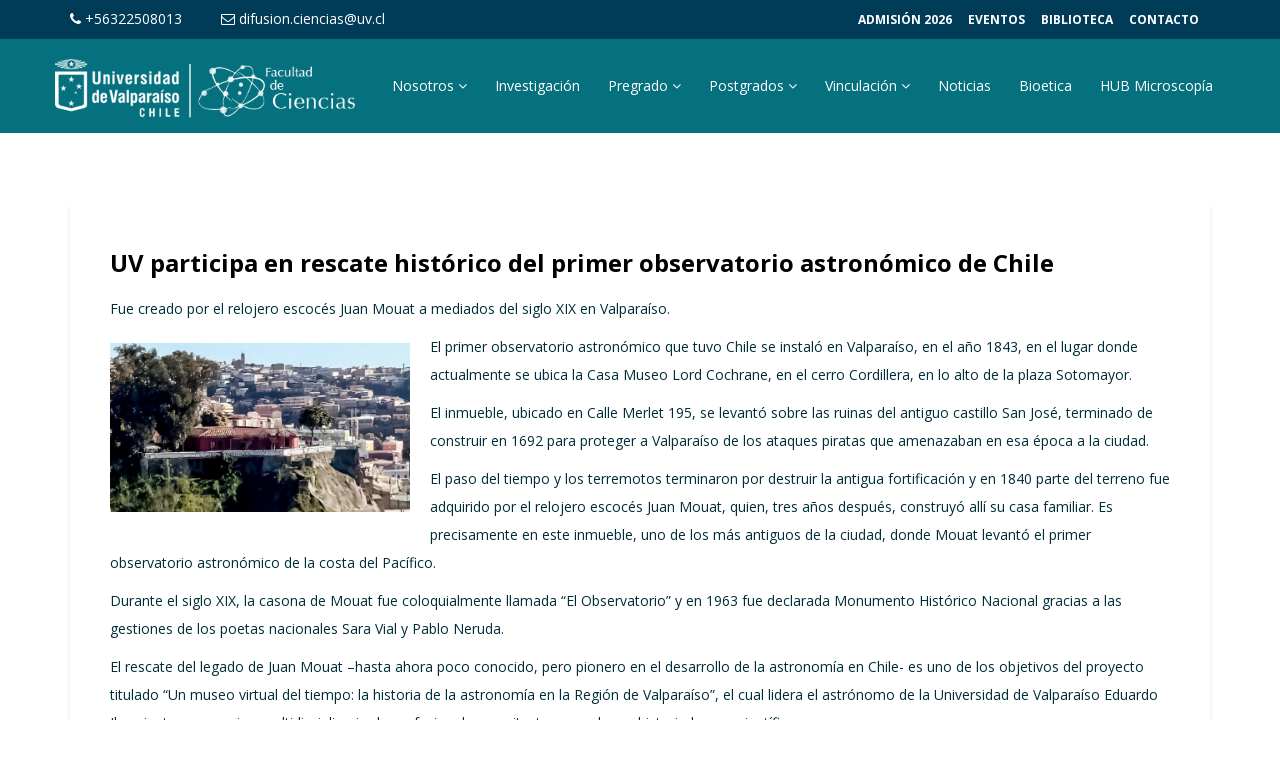

--- FILE ---
content_type: text/html; charset=UTF-8
request_url: https://ciencias.uv.cl/uv-participa-en-rescate-historico-del-primer-observatorio-astronomico-de-chile-2/
body_size: 155385
content:
<!DOCTYPE html>
<html lang="es">
<head>
  <meta charset="UTF-8">
  <meta name="viewport" content="width=device-width, initial-scale=1.0">
  <link rel="profile" href="http://gmpg.org/xfn/11">
  <link rel="pingback" href="https://ciencias.uv.cl/xmlrpc.php">
  <title>UV participa en rescate histórico del primer observatorio astronómico de Chile &#8211; Facultad de Ciencias | UV</title>
<meta name='robots' content='max-image-preview:large' />
	<style>img:is([sizes="auto" i], [sizes^="auto," i]) { contain-intrinsic-size: 3000px 1500px }</style>
	<link rel='dns-prefetch' href='//fonts.googleapis.com' />
<link rel="alternate" type="application/rss+xml" title="Facultad de Ciencias | UV &raquo; Feed" href="https://ciencias.uv.cl/feed/" />
<link rel="alternate" type="application/rss+xml" title="Facultad de Ciencias | UV &raquo; Feed de los comentarios" href="https://ciencias.uv.cl/comments/feed/" />
<link rel="alternate" type="application/rss+xml" title="Facultad de Ciencias | UV &raquo; Comentario UV participa en rescate histórico del primer observatorio astronómico de Chile del feed" href="https://ciencias.uv.cl/uv-participa-en-rescate-historico-del-primer-observatorio-astronomico-de-chile-2/feed/" />
		<!-- This site uses the Google Analytics by MonsterInsights plugin v9.11.1 - Using Analytics tracking - https://www.monsterinsights.com/ -->
		<!-- Nota: MonsterInsights no está actualmente configurado en este sitio. El dueño del sitio necesita identificarse usando su cuenta de Google Analytics en el panel de ajustes de MonsterInsights. -->
					<!-- No tracking code set -->
				<!-- / Google Analytics by MonsterInsights -->
		<script type="text/javascript">
/* <![CDATA[ */
window._wpemojiSettings = {"baseUrl":"https:\/\/s.w.org\/images\/core\/emoji\/15.0.3\/72x72\/","ext":".png","svgUrl":"https:\/\/s.w.org\/images\/core\/emoji\/15.0.3\/svg\/","svgExt":".svg","source":{"concatemoji":"https:\/\/ciencias.uv.cl\/wp-includes\/js\/wp-emoji-release.min.js?ver=6.7.2"}};
/*! This file is auto-generated */
!function(i,n){var o,s,e;function c(e){try{var t={supportTests:e,timestamp:(new Date).valueOf()};sessionStorage.setItem(o,JSON.stringify(t))}catch(e){}}function p(e,t,n){e.clearRect(0,0,e.canvas.width,e.canvas.height),e.fillText(t,0,0);var t=new Uint32Array(e.getImageData(0,0,e.canvas.width,e.canvas.height).data),r=(e.clearRect(0,0,e.canvas.width,e.canvas.height),e.fillText(n,0,0),new Uint32Array(e.getImageData(0,0,e.canvas.width,e.canvas.height).data));return t.every(function(e,t){return e===r[t]})}function u(e,t,n){switch(t){case"flag":return n(e,"\ud83c\udff3\ufe0f\u200d\u26a7\ufe0f","\ud83c\udff3\ufe0f\u200b\u26a7\ufe0f")?!1:!n(e,"\ud83c\uddfa\ud83c\uddf3","\ud83c\uddfa\u200b\ud83c\uddf3")&&!n(e,"\ud83c\udff4\udb40\udc67\udb40\udc62\udb40\udc65\udb40\udc6e\udb40\udc67\udb40\udc7f","\ud83c\udff4\u200b\udb40\udc67\u200b\udb40\udc62\u200b\udb40\udc65\u200b\udb40\udc6e\u200b\udb40\udc67\u200b\udb40\udc7f");case"emoji":return!n(e,"\ud83d\udc26\u200d\u2b1b","\ud83d\udc26\u200b\u2b1b")}return!1}function f(e,t,n){var r="undefined"!=typeof WorkerGlobalScope&&self instanceof WorkerGlobalScope?new OffscreenCanvas(300,150):i.createElement("canvas"),a=r.getContext("2d",{willReadFrequently:!0}),o=(a.textBaseline="top",a.font="600 32px Arial",{});return e.forEach(function(e){o[e]=t(a,e,n)}),o}function t(e){var t=i.createElement("script");t.src=e,t.defer=!0,i.head.appendChild(t)}"undefined"!=typeof Promise&&(o="wpEmojiSettingsSupports",s=["flag","emoji"],n.supports={everything:!0,everythingExceptFlag:!0},e=new Promise(function(e){i.addEventListener("DOMContentLoaded",e,{once:!0})}),new Promise(function(t){var n=function(){try{var e=JSON.parse(sessionStorage.getItem(o));if("object"==typeof e&&"number"==typeof e.timestamp&&(new Date).valueOf()<e.timestamp+604800&&"object"==typeof e.supportTests)return e.supportTests}catch(e){}return null}();if(!n){if("undefined"!=typeof Worker&&"undefined"!=typeof OffscreenCanvas&&"undefined"!=typeof URL&&URL.createObjectURL&&"undefined"!=typeof Blob)try{var e="postMessage("+f.toString()+"("+[JSON.stringify(s),u.toString(),p.toString()].join(",")+"));",r=new Blob([e],{type:"text/javascript"}),a=new Worker(URL.createObjectURL(r),{name:"wpTestEmojiSupports"});return void(a.onmessage=function(e){c(n=e.data),a.terminate(),t(n)})}catch(e){}c(n=f(s,u,p))}t(n)}).then(function(e){for(var t in e)n.supports[t]=e[t],n.supports.everything=n.supports.everything&&n.supports[t],"flag"!==t&&(n.supports.everythingExceptFlag=n.supports.everythingExceptFlag&&n.supports[t]);n.supports.everythingExceptFlag=n.supports.everythingExceptFlag&&!n.supports.flag,n.DOMReady=!1,n.readyCallback=function(){n.DOMReady=!0}}).then(function(){return e}).then(function(){var e;n.supports.everything||(n.readyCallback(),(e=n.source||{}).concatemoji?t(e.concatemoji):e.wpemoji&&e.twemoji&&(t(e.twemoji),t(e.wpemoji)))}))}((window,document),window._wpemojiSettings);
/* ]]> */
</script>
<style id='wp-emoji-styles-inline-css' type='text/css'>

	img.wp-smiley, img.emoji {
		display: inline !important;
		border: none !important;
		box-shadow: none !important;
		height: 1em !important;
		width: 1em !important;
		margin: 0 0.07em !important;
		vertical-align: -0.1em !important;
		background: none !important;
		padding: 0 !important;
	}
</style>
<link rel='stylesheet' id='rs-plugin-settings-css' href='https://ciencias.uv.cl/wp-content/plugins/revslider/public/assets/css/settings.css?ver=5.4.7.2' type='text/css' media='all' />
<style id='rs-plugin-settings-inline-css' type='text/css'>
#rs-demo-id {}
</style>
<link rel='stylesheet' id='tm-google-font-css' href='//fonts.googleapis.com/css?family=Open+Sans%3A400%2C700%2C700%2C700%2C700%2C700%7CLato%3A400&#038;ver=6.7.2' type='text/css' media='all' />
<link rel='stylesheet' id='animate-css' href='https://ciencias.uv.cl/wp-content/plugins/themeum-core/assets/css/animate.css?ver=6.7.2' type='text/css' media='all' />
<link rel='stylesheet' id='select2-css' href='https://ciencias.uv.cl/wp-content/plugins/themeum-core/customizer/assets/select2/css/select2.min.css?ver=6.7.2' type='text/css' media='all' />
<link rel='stylesheet' id='magnific-popup-css' href='https://ciencias.uv.cl/wp-content/plugins/themeum-core/assets/css/magnific-popup.css?ver=6.7.2' type='text/css' media='all' />
<link rel='stylesheet' id='owl-carousel-css' href='https://ciencias.uv.cl/wp-content/plugins/themeum-core/assets/css/owl-carousel.css?ver=6.7.2' type='text/css' media='all' />
<link rel='stylesheet' id='themeum-core-css' href='https://ciencias.uv.cl/wp-content/plugins/themeum-core/assets/css/themeum-core.css?ver=6.7.2' type='text/css' media='all' />
<link rel='stylesheet' id='themeum-tweet-css' href='https://ciencias.uv.cl/wp-content/plugins/themeum-tweet/assets/css/themeum-tweet.css?ver=6.7.2' type='text/css' media='all' />
<link rel='stylesheet' id='dashicons-css' href='https://ciencias.uv.cl/wp-includes/css/dashicons.min.css?ver=6.7.2' type='text/css' media='all' />
<link rel='stylesheet' id='wpmm_fontawesome_css-css' href='https://ciencias.uv.cl/wp-content/plugins/wp-megamenu/assets/font-awesome-4.7.0/css/font-awesome.min.css?ver=4.7.0' type='text/css' media='all' />
<link rel='stylesheet' id='wpmm_icofont_css-css' href='https://ciencias.uv.cl/wp-content/plugins/wp-megamenu/assets/icofont/icofont.min.css?ver=1.0.1' type='text/css' media='all' />
<link rel='stylesheet' id='wpmm_css-css' href='https://ciencias.uv.cl/wp-content/plugins/wp-megamenu/assets/css/wpmm.css?ver=1.4.2' type='text/css' media='all' />
<link rel='stylesheet' id='featuresbox_css-css' href='https://ciencias.uv.cl/wp-content/plugins/wp-megamenu/addons/wpmm-featuresbox/wpmm-featuresbox.css?ver=1' type='text/css' media='all' />
<link rel='stylesheet' id='postgrid_css-css' href='https://ciencias.uv.cl/wp-content/plugins/wp-megamenu/addons/wpmm-gridpost/wpmm-gridpost.css?ver=1' type='text/css' media='all' />
<link rel='stylesheet' id='if-menu-site-css-css' href='https://ciencias.uv.cl/wp-content/plugins/if-menu/assets/if-menu-site.css?ver=6.7.2' type='text/css' media='all' />
<link rel='stylesheet' id='wpeducon-font-css' href='https://fonts.googleapis.com/css?family=Open+Sans%3A300%2C400%2C600%2C700%2C800&#038;subset=latin' type='text/css' media='all' />
<link rel='stylesheet' id='buttons-css' href='https://ciencias.uv.cl/wp-includes/css/buttons.min.css?ver=6.7.2' type='text/css' media='all' />
<link rel='stylesheet' id='mediaelement-css' href='https://ciencias.uv.cl/wp-includes/js/mediaelement/mediaelementplayer-legacy.min.css?ver=4.2.17' type='text/css' media='all' />
<link rel='stylesheet' id='wp-mediaelement-css' href='https://ciencias.uv.cl/wp-includes/js/mediaelement/wp-mediaelement.min.css?ver=6.7.2' type='text/css' media='all' />
<link rel='stylesheet' id='media-views-css' href='https://ciencias.uv.cl/wp-includes/css/media-views.min.css?ver=6.7.2' type='text/css' media='all' />
<link rel='stylesheet' id='imgareaselect-css' href='https://ciencias.uv.cl/wp-includes/js/imgareaselect/imgareaselect.css?ver=0.9.8' type='text/css' media='all' />
<link rel='stylesheet' id='bootstrap-css' href='https://ciencias.uv.cl/wp-content/themes/educontheme/wpeducon/css/bootstrap.min.css?ver=all' type='text/css' media='all' />
<link rel='stylesheet' id='font-awesome-css' href='https://ciencias.uv.cl/wp-content/plugins/js_composer/assets/lib/bower/font-awesome/css/font-awesome.min.css?ver=5.5.4' type='text/css' media='all' />
<link rel='stylesheet' id='wpeducon-main-css' href='https://ciencias.uv.cl/wp-content/themes/educontheme/wpeducon/css/main.css?ver=all' type='text/css' media='all' />
<link rel='stylesheet' id='wpeducon-blog-detaills-css' href='https://ciencias.uv.cl/wp-content/themes/educontheme/wpeducon/css/blog-details.css?ver=all' type='text/css' media='all' />
<link rel='stylesheet' id='wpeducon-responsive-css' href='https://ciencias.uv.cl/wp-content/themes/educontheme/wpeducon/css/responsive.css?ver=all' type='text/css' media='all' />
<link rel='stylesheet' id='wpeducon-woocommerce-css' href='https://ciencias.uv.cl/wp-content/themes/educontheme/wpeducon/css/woocommerce.css?ver=all' type='text/css' media='all' />
<link rel='stylesheet' id='wpeducon-style-css' href='https://ciencias.uv.cl/wp-content/themes/educontheme/wpeducon/style.css?ver=6.7.2' type='text/css' media='all' />
<style id='wpeducon-style-inline-css' type='text/css'>
a, .bottom-widget .contact-info i, #wp-megamenu-mainmenu>.wpmm-nav-wrap ul.wp-megamenu>li ul.wp-megamenu-sub-menu li a:hover, #wp-megamenu-mainmenu>.wpmm-nav-wrap ul.wp-megamenu>li>a:hover, .themeum-topstories-item .entry-date, .shortcode-upcoming-event .upcoming-event-content i, .notice-list-meta-date, .package-sidebar a:hover, .themeum-notice-list .thm-notice-data .notice-list-title a:hover, .themeum-notice-list .thm-notice-data .notice-list-cats a:hover, .blog-post-meta li a:hover,
                    .adons-themeum-feature-course .owl-prev:hover, .adons-themeum-feature-course .owl-next:hover,
                    .themeum-latest-post.themeum-latest-post-v2 .themeum-latest-post-content .entry-title a:hover,.single-event-meta > li > i,
                    .themeum-topstories-item a, .widget ul li a:hover,.common-menu-wrap .sub-menu li.active > a,.entry-summary .post-meta-info-list-in a:hover,.woocommerce table.shop_table td a:hover,.woocommerce div.product p.price, 
                    .woocommerce div.product span.price{ color: #06717e; }input:focus, textarea:focus, keygen:focus, select:focus, .mc4wp-form .mchimp-newsletter input[type=email]{ border-color: #06717e; }.package-list-content .package-list-title a:hover, .themeum-latest-post-content .entry-title a:hover, .thm-tk-search .thm-tk-search-nav ul li a:hover, .thm-tk-search .thm-tk-search-nav ul li a.active i, .thm-tk-search .thm-tk-search-nav ul li a.active, .ui-datepicker .ui-datepicker-calendar td:hover a, .package-sidebar .need-help p i, .package-share li a:hover { color: #06717e; }.single-event-content:hover, #wp-megamenu-mainmenu.wpmm-mobile-menu a.wpmm_mobile_menu_btn, .event-content-wrapper,.thm-tk-search .thm-tk-search-nav ul li a i:after, .select2-container--default .select2-results__option--highlighted[aria-selected] ,.select2-dropdown .select2-results .select2-results__options .select2-results__option:hover, .ui-slider .ui-slider-handle, .ui-datepicker .ui-datepicker-current-day a, .themeum-pagination ul li .page-numbers.current, .themeum-pagination ul li a:hover, .package-nav-tab.nav-tabs>li.active>a, .package-nav-tab.nav-tabs>li.active>a:focus, .package-nav-tab.nav-tabs>li.active>a:hover, .package-nav-tab.nav-tabs>li>a:hover,.latest-post-title,.title-leftborder:before, .addon-themeum-title .title-leftborder:before, .shortcode-upcoming-event .entry-date, .themeum-notice-list .notice-list-meta-date, .educon-blog-date, .entry-summary .wrap-btn-style .btn, .widget .tagcloud a, .single.single-post .post-navigation span>a, .comment-navigation .nav-previous a, .comment-navigation .nav-next a, .form-submit input[type=submit],.themeum-twitter .owl-dot.active>span,.contact-form-wrapper input[type="submit"], .conference-img a,
                        .entry-summary input[type=submit],.woocommerce .product-thumbnail-outer-inner .addtocart-btn a.button,
                        .product-thumbnail-outer:hover .product-content-wrapper,.woocommerce a.added_to_cart,
                        .woocommerce-page table.cart td.actions input.button,.woocommerce #respond input#submit.alt, .woocommerce a.button.alt, .woocommerce button.button.alt, .woocommerce input.button.alt,.woocommerce .woocommerce-info,
                        body.woocommerce-account .woocommerce-MyAccount-navigation ul li.is-active a{ background: #06717e; }.btn.btn-slider:hover, .btn.btn-slider:focus { background-color: #06717e; border-color: #06717e; }.adons-themeum-feature-course .owl-prev:hover, .adons-themeum-feature-course .owl-next:hover{ border-color: #06717e; }a:hover, .widget.widget_rss ul li a{ color: #003c58; }.error-page-inner a.btn.btn-primary.btn-lg:hover,.btn.btn-primary:hover,input[type=button]:hover,
                    .widget.widget_search #searchform .btn-search:hover, .themeum-notice-list:hover .notice-list-meta-date, .entry-summary .wrap-btn-style .btn:hover, .entry-summary .wrap-btn-style .btn:focus, .widget .tagcloud a:hover, .single.single-post .post-navigation span>a:hover, .single.single-post .post-navigation span>a:focus, .comment-navigation .nav-previous:hover a, .comment-navigation .nav-next a:hover, .form-submit input[type=submit]:hover,.contact-form-wrapper input[type="submit"]:hover,.educon-block,
                    .product-thumbnail-outer .product-thumbnail-outer-inner .addtocart-btn a.button:hover,.woocommerce .product-thumbnail-outer .product-thumbnail-outer-inner a.added_to_cart:hover{ background-color: #003c58; }.woocommerce a.button:hover, .single.single-post .post-navigation span>a:hover, .single.single-post .post-navigation span>a:focus, .comment-navigation .nav-previous:hover a, .comment-navigation .nav-next a:hover{ border-color: #003c58; }body{font-size:14px;font-family:Open Sans;font-weight: 400;line-height: 28px;color: #002e38;}.common-menu-wrap .nav>li>a{font-size:14px;font-family:Lato;font-weight: 400;line-height: 15px;}h1{font-size:46px;font-family:Open Sans;font-weight: 700;line-height: 24px;color: #000000;}h2{font-size:36px;font-family:Open Sans;font-weight: 700;line-height: 24px;color: #000000;}h3{font-size:26px;font-family:Open Sans;font-weight: 700;line-height: 24px;color: #000000;}h4{font-size:18px;font-family:Open Sans;font-weight: 700;line-height: 24px;color: #000000;}h5{font-size:16px;font-family:Open Sans;font-weight: 700;line-height: 24px;color: #000000;}.themeum-twitter li a{ color: #003c58; }.themeum-twitter li a:hover{ color: #003c58; }.site-header{ padding-top: 0px; }.site-header{ padding-bottom: 0px; }body{ background-color: #ffffff; }.topbar{ background-color: #003c58; }.topbar,.topbar a{ color: #ffffff; }.site-header{ background-color: #06717e; }.mc4wp-form-fields input[type=submit], .common-menu-wrap .nav>li.online-booking-button a, .error-page-inner a.btn.btn-primary.btn-lg,.btn.btn-primary, .package-list-button{ background-color: #06717e; border-color: #06717e; color: #fff !important; }.mc4wp-form-fields input[type=submit]:hover, .common-menu-wrap .nav>li.online-booking-button a:hover, .error-page-inner a.btn.btn-primary.btn-lg:hover,.btn.btn-primary:hover, .package-list-button:hover,.btn.btn-transparent:hover{ background-color: #003c58; border-color: #003c58; color: #fff !important; }.common-menu-wrap .nav>li.menu-item-has-children:after, .header-borderimage .common-menu-wrap .nav>li.menu-item-has-children:after, .common-menu-wrap .nav>li>a, .header-borderimage .common-menu-wrap .nav>li>a{ color: #ffffff; }.common-menu-wrap .nav>li:hover>a, .common-menu-wrap .nav>li:hover>a:after, .common-menu-wrap .nav>li.active>a:after, .common-menu-wrap .nav>li.active>a, .common-menu-wrap .nav>li.current-menu-ancestor > a, .common-menu-wrap .nav>li.current-menu-ancestor > a:after{ color: #003c58; }.common-menu-wrap .nav>li>a:before{ background-color: #06717e; }.footer-wrap{ background-color: #000000; padding-top: 26px; padding-bottom: 26px; }.footer-wrap{ color: #fff; }.footer-wrap a{ color: #22c5be; }.footer-wrap a:hover{ color: #1fb1ab; }.footer-wrap .social-share li a{ color: #fff; }.footer-wrap .social-share li a:hover{ color: #00aeef; }.bottom{ background-color: #06717e; }.bottom{ border-top-color: #000000; padding-top: 45px; padding-bottom: 45px; }.bottom, .bottom-widget .contact-info p{ color: #ffffff; }.bottom-widget .widget-title{ color: #ffffff; }.bottom a, .widget ul li a{ color: #ffffff; }.bottom a:hover{ color: #003c58; }.common-menu-wrap .nav>li ul{ background-color: #f5f5f5; }.common-menu-wrap .nav>li>ul li a{ color: #000000; border-color: #eaeaea; }.common-menu-wrap .nav>li>.megamenu-container > ul li a, .common-menu-wrap .nav>li>ul li a, .common-menu-wrap .nav>li ul div.custom-output{ color: #000000; }.common-menu-wrap .nav>li>ul li a:hover{ color: #003c58; background-color: #ffffff; }.common-menu-wrap .nav>li>.megamenu-container > ul li a:hover, .common-menu-wrap .nav>li>ul li a:hover, .common-menu-wrap .nav>li>.megamenu-container > ul li.active > a, .common-menu-wrap .megamenu li.active > a{ color: #003c58; }.common-menu-wrap .nav>li > ul::after{ border-color: transparent transparent #fff transparent; }.themeum-navbar-header .themeum-navbar-brand img{width:300px;max-width:none;}.subtitle-cover h2{font-size:50px;color:#ffffff;}.page-subleading{font-size:18px;color:#fff;}.subtitle-cover{padding:100px 0 95px; margin-bottom: 100px;}body.error404,body.page-template-404{
            width: 100%;
            height: 100%;
            min-height: 100%;
            background: #333 url() no-repeat 100% 0;
        }.full-width-events .col-md-3 .entry-date-overlayer{ background-color:#06717e; }.full-width-events:hover .col-md-3 .entry-date-overlayer{ background-color:#003c58; }.topbar a:hover{ color:#fff; }
</style>
<link rel='stylesheet' id='open-sans-css' href='https://fonts.googleapis.com/css?family=Open+Sans%3A300italic%2C400italic%2C600italic%2C300%2C400%2C600&#038;subset=latin%2Clatin-ext&#038;display=fallback&#038;ver=6.7.2' type='text/css' media='all' />
<link rel='stylesheet' id='oswald-css' href='//fonts.googleapis.com/css?family=Oswald%3A200%2C300%2Cregular%2C500%2C600%2C700&#038;ver=1.4.2' type='text/css' media='all' />
<link rel='stylesheet' id='poppins-css' href='//fonts.googleapis.com/css?family=Poppins%3A100%2C100italic%2C200%2C200italic%2C300%2C300italic%2Cregular%2Citalic%2C500%2C500italic%2C600%2C600italic%2C700%2C700italic%2C800%2C800italic%2C900%2C900italic&#038;ver=1.4.2' type='text/css' media='all' />
<script type="text/javascript" src="https://ciencias.uv.cl/wp-includes/js/jquery/jquery.min.js?ver=3.7.1" id="jquery-core-js"></script>
<script type="text/javascript" src="https://ciencias.uv.cl/wp-includes/js/jquery/jquery-migrate.min.js?ver=3.4.1" id="jquery-migrate-js"></script>
<script type="text/javascript" id="ajax-login-script-js-extra">
/* <![CDATA[ */
var ajax_login_object = {"ajaxurl":"https:\/\/ciencias.uv.cl\/wp-admin\/admin-ajax.php","redirecturl":"https:\/\/ciencias.uv.cl\/","loadingmessage":"Sending user info, please wait..."};
/* ]]> */
</script>
<script type="text/javascript" src="https://ciencias.uv.cl/wp-content/plugins/themeum-core/lib/ajax-login-script.js?ver=6.7.2" id="ajax-login-script-js"></script>
<script type="text/javascript" src="https://ciencias.uv.cl/wp-content/plugins/revslider/public/assets/js/jquery.themepunch.tools.min.js?ver=5.4.7.2" id="tp-tools-js"></script>
<script type="text/javascript" src="https://ciencias.uv.cl/wp-content/plugins/revslider/public/assets/js/jquery.themepunch.revolution.min.js?ver=5.4.7.2" id="revmin-js"></script>
<script type="text/javascript" src="https://ciencias.uv.cl/wp-content/plugins/themeum-core/assets/js/jquery-ui.js?ver=6.7.2" id="jquery-datepicker-js"></script>
<script type="text/javascript" src="https://ciencias.uv.cl/wp-includes/js/jquery/ui/core.min.js?ver=1.13.3" id="jquery-ui-core-js"></script>
<script type="text/javascript" src="https://ciencias.uv.cl/wp-includes/js/jquery/ui/mouse.min.js?ver=1.13.3" id="jquery-ui-mouse-js"></script>
<script type="text/javascript" src="https://ciencias.uv.cl/wp-includes/js/jquery/ui/slider.min.js?ver=1.13.3" id="jquery-ui-slider-js"></script>
<script type="text/javascript" src="https://ciencias.uv.cl/wp-content/plugins/themeum-core/assets/js/wow.js?ver=6.7.2" id="wow-js"></script>
<script type="text/javascript" src="https://ciencias.uv.cl/wp-content/plugins/themeum-core/customizer/assets/select2/js/select2.js?ver=6.7.2" id="select2-js"></script>
<script type="text/javascript" src="https://ciencias.uv.cl/wp-includes/js/jquery/ui/datepicker.min.js?ver=1.13.3" id="jquery-ui-datepicker-js"></script>
<script type="text/javascript" id="jquery-ui-datepicker-js-after">
/* <![CDATA[ */
jQuery(function(jQuery){jQuery.datepicker.setDefaults({"closeText":"Cerrar","currentText":"Hoy","monthNames":["enero","febrero","marzo","abril","mayo","junio","julio","agosto","septiembre","octubre","noviembre","diciembre"],"monthNamesShort":["Ene","Feb","Mar","Abr","May","Jun","Jul","Ago","Sep","Oct","Nov","Dic"],"nextText":"Siguiente","prevText":"Anterior","dayNames":["domingo","lunes","martes","mi\u00e9rcoles","jueves","viernes","s\u00e1bado"],"dayNamesShort":["Dom","Lun","Mar","Mi\u00e9","Jue","Vie","S\u00e1b"],"dayNamesMin":["D","L","M","X","J","V","S"],"dateFormat":"d \\dd\\e MM \\dd\\e yy","firstDay":1,"isRTL":false});});
/* ]]> */
</script>
<script type="text/javascript" src="https://ciencias.uv.cl/wp-content/plugins/themeum-core/assets/js/jquery-ui-timepicker-addon.js?ver=6.7.2" id="timepicker-js"></script>
<script type="text/javascript" id="main-js-extra">
/* <![CDATA[ */
var thm_flight = {"ajax_url":"https:\/\/ciencias.uv.cl\/wp-admin\/admin-ajax.php"};
/* ]]> */
</script>
<script type="text/javascript" src="https://ciencias.uv.cl/wp-content/plugins/themeum-core/assets/js/main.js?ver=6.7.2" id="main-js"></script>
<script type="text/javascript" src="https://ciencias.uv.cl/wp-content/plugins/themeum-core/assets/js/owl-carousel-min.js?ver=6.7.2" id="owl-carousel-min-js"></script>
<script type="text/javascript" src="https://ciencias.uv.cl/wp-content/plugins/themeum-core/assets/js/jquery.magnific-popup.min.js?ver=6.7.2" id="jquery.magnific-popup.min-js"></script>
<script type="text/javascript" src="https://ciencias.uv.cl/wp-content/plugins/themeum-core/assets/js/jquery.countdown.min.js?ver=6.7.2" id="countdown-js"></script>
<script type="text/javascript" src="https://ciencias.uv.cl/wp-content/plugins/wp-megamenu/addons/wpmm-featuresbox/wpmm-featuresbox.js?ver=1" id="featuresbox-style-js"></script>
<script type="text/javascript" id="postgrid-style-js-extra">
/* <![CDATA[ */
var postgrid_ajax_load = {"ajax_url":"https:\/\/ciencias.uv.cl\/wp-admin\/admin-ajax.php","redirecturl":"https:\/\/ciencias.uv.cl\/"};
/* ]]> */
</script>
<script type="text/javascript" src="https://ciencias.uv.cl/wp-content/plugins/wp-megamenu/addons/wpmm-gridpost/wpmm-gridpost.js?ver=1" id="postgrid-style-js"></script>
<script type="text/javascript" id="utils-js-extra">
/* <![CDATA[ */
var userSettings = {"url":"\/","uid":"0","time":"1768742196","secure":"1"};
/* ]]> */
</script>
<script type="text/javascript" src="https://ciencias.uv.cl/wp-includes/js/utils.min.js?ver=6.7.2" id="utils-js"></script>
<script type="text/javascript" src="https://ciencias.uv.cl/wp-includes/js/plupload/moxie.min.js?ver=1.3.5" id="moxiejs-js"></script>
<script type="text/javascript" src="https://ciencias.uv.cl/wp-includes/js/plupload/plupload.min.js?ver=2.1.9" id="plupload-js"></script>
<!--[if lt IE 8]>
<script type="text/javascript" src="https://ciencias.uv.cl/wp-includes/js/json2.min.js?ver=2015-05-03" id="json2-js"></script>
<![endif]-->
<link rel="https://api.w.org/" href="https://ciencias.uv.cl/wp-json/" /><link rel="alternate" title="JSON" type="application/json" href="https://ciencias.uv.cl/wp-json/wp/v2/posts/6061" /><link rel="EditURI" type="application/rsd+xml" title="RSD" href="https://ciencias.uv.cl/xmlrpc.php?rsd" />
<meta name="generator" content="WordPress 6.7.2" />
<link rel="canonical" href="https://ciencias.uv.cl/uv-participa-en-rescate-historico-del-primer-observatorio-astronomico-de-chile-2/" />
<link rel='shortlink' href='https://ciencias.uv.cl/?p=6061' />
<link rel="alternate" title="oEmbed (JSON)" type="application/json+oembed" href="https://ciencias.uv.cl/wp-json/oembed/1.0/embed?url=https%3A%2F%2Fciencias.uv.cl%2Fuv-participa-en-rescate-historico-del-primer-observatorio-astronomico-de-chile-2%2F" />
<link rel="alternate" title="oEmbed (XML)" type="text/xml+oembed" href="https://ciencias.uv.cl/wp-json/oembed/1.0/embed?url=https%3A%2F%2Fciencias.uv.cl%2Fuv-participa-en-rescate-historico-del-primer-observatorio-astronomico-de-chile-2%2F&#038;format=xml" />
<!-- start Simple Custom CSS and JS -->
<style type="text/css">
.post-list-title {
    text-transform: none !important;
}

.post-list-meta-date {
    display: none !important;
}

.blog-entry-title {
    margin-top: 15px !important;
}

.themeum-topstories-item .entry-date {
    display: none !important;
}

.blog-wrappers-content .blog-details-img {
display: none;
}

.single-post .blog-content-wrapper h2.entry-title.blog-entry-title {
    padding-top: 48px !important;
}</style>
<!-- end Simple Custom CSS and JS -->
<!-- start Simple Custom CSS and JS -->
<style type="text/css">

</style>
<!-- end Simple Custom CSS and JS -->
<!-- start Simple Custom CSS and JS -->
<style type="text/css">
/* Add your CSS code here.

For example:
.example {
    color: red;
}

For brushing up on your CSS knowledge, check out http://www.w3schools.com/css/css_syntax.asp

End of comment */ 

.subtitle-cover:before {
    background: rgba(1, 20, 35, 0.75) !important;
}

.single.single-post article.post.hentry {
    margin-top: 70px !important;
}

.single-post .blog-content-wrapper h2.entry-title.blog-entry-title {
    margin-top: 40px !important;
}
  
.thm-sub-header-disabled .thm-educon-header {
    margin-bottom: 0px !important;
}

.common-menu-wrap .nav>li > ul::after {
    border-color: transparent transparent transparent !important;
}</style>
<!-- end Simple Custom CSS and JS -->
<style>.wp-megamenu-wrap &gt; ul.wp-megamenu &gt; li.wpmm_mega_menu &gt; .wpmm-strees-row-container 
                        &gt; ul.wp-megamenu-sub-menu { width: 100% !important;}.wp-megamenu &gt; li.wp-megamenu-item-5180.wpmm-item-fixed-width  &gt; ul.wp-megamenu-sub-menu { width: 100% !important;}.wpmm-nav-wrap ul.wp-megamenu&gt;li ul.wp-megamenu-sub-menu #wp-megamenu-item-5180&gt;a { }.wpmm-nav-wrap .wp-megamenu&gt;li&gt;ul.wp-megamenu-sub-menu li#wp-megamenu-item-5180&gt;a { }li#wp-megamenu-item-5180&gt; ul ul ul&gt; li { width: 100%; display: inline-block;} li#wp-megamenu-item-5180 a { }#wp-megamenu-item-5180&gt; .wp-megamenu-sub-menu { }.wp-megamenu-wrap &gt; ul.wp-megamenu &gt; li.wpmm_mega_menu &gt; .wpmm-strees-row-container 
                        &gt; ul.wp-megamenu-sub-menu { width: 100% !important;}.wp-megamenu &gt; li.wp-megamenu-item-5137.wpmm-item-fixed-width  &gt; ul.wp-megamenu-sub-menu { width: 100% !important;}.wpmm-nav-wrap ul.wp-megamenu&gt;li ul.wp-megamenu-sub-menu #wp-megamenu-item-5137&gt;a { }.wpmm-nav-wrap .wp-megamenu&gt;li&gt;ul.wp-megamenu-sub-menu li#wp-megamenu-item-5137&gt;a { }li#wp-megamenu-item-5137&gt; ul ul ul&gt; li { width: 100%; display: inline-block;} li#wp-megamenu-item-5137 a { }#wp-megamenu-item-5137&gt; .wp-megamenu-sub-menu { }.wp-megamenu-wrap &gt; ul.wp-megamenu &gt; li.wpmm_mega_menu &gt; .wpmm-strees-row-container 
                        &gt; ul.wp-megamenu-sub-menu { width: 100% !important;}.wp-megamenu &gt; li.wp-megamenu-item-5108.wpmm-item-fixed-width  &gt; ul.wp-megamenu-sub-menu { width: 100% !important;}.wpmm-nav-wrap ul.wp-megamenu&gt;li ul.wp-megamenu-sub-menu #wp-megamenu-item-5108&gt;a { }.wpmm-nav-wrap .wp-megamenu&gt;li&gt;ul.wp-megamenu-sub-menu li#wp-megamenu-item-5108&gt;a { }li#wp-megamenu-item-5108&gt; ul ul ul&gt; li { width: 100%; display: inline-block;} li#wp-megamenu-item-5108 a { }#wp-megamenu-item-5108&gt; .wp-megamenu-sub-menu { }.wp-megamenu-wrap &gt; ul.wp-megamenu &gt; li.wpmm_mega_menu &gt; .wpmm-strees-row-container 
                        &gt; ul.wp-megamenu-sub-menu { width: 100% !important;}.wp-megamenu &gt; li.wp-megamenu-item-4288.wpmm-item-fixed-width  &gt; ul.wp-megamenu-sub-menu { width: 100% !important;}.wpmm-nav-wrap ul.wp-megamenu&gt;li ul.wp-megamenu-sub-menu #wp-megamenu-item-4288&gt;a { }.wpmm-nav-wrap .wp-megamenu&gt;li&gt;ul.wp-megamenu-sub-menu li#wp-megamenu-item-4288&gt;a { }li#wp-megamenu-item-4288&gt; ul ul ul&gt; li { width: 100%; display: inline-block;} li#wp-megamenu-item-4288 a { }#wp-megamenu-item-4288&gt; .wp-megamenu-sub-menu { }.wp-megamenu-wrap &gt; ul.wp-megamenu &gt; li.wpmm_mega_menu &gt; .wpmm-strees-row-container 
                        &gt; ul.wp-megamenu-sub-menu { width: 100% !important;}.wp-megamenu &gt; li.wp-megamenu-item-4497.wpmm-item-fixed-width  &gt; ul.wp-megamenu-sub-menu { width: 100% !important;}.wpmm-nav-wrap ul.wp-megamenu&gt;li ul.wp-megamenu-sub-menu #wp-megamenu-item-4497&gt;a { }.wpmm-nav-wrap .wp-megamenu&gt;li&gt;ul.wp-megamenu-sub-menu li#wp-megamenu-item-4497&gt;a { }li#wp-megamenu-item-4497&gt; ul ul ul&gt; li { width: 100%; display: inline-block;} li#wp-megamenu-item-4497 a { }#wp-megamenu-item-4497&gt; .wp-megamenu-sub-menu { }.wp-megamenu-wrap &gt; ul.wp-megamenu &gt; li.wpmm_mega_menu &gt; .wpmm-strees-row-container 
                        &gt; ul.wp-megamenu-sub-menu { width: 100% !important;}.wp-megamenu &gt; li.wp-megamenu-item-5130.wpmm-item-fixed-width  &gt; ul.wp-megamenu-sub-menu { width: 100% !important;}.wpmm-nav-wrap ul.wp-megamenu&gt;li ul.wp-megamenu-sub-menu #wp-megamenu-item-5130&gt;a { }.wpmm-nav-wrap .wp-megamenu&gt;li&gt;ul.wp-megamenu-sub-menu li#wp-megamenu-item-5130&gt;a { }li#wp-megamenu-item-5130&gt; ul ul ul&gt; li { width: 100%; display: inline-block;} li#wp-megamenu-item-5130 a { }#wp-megamenu-item-5130&gt; .wp-megamenu-sub-menu { }.wp-megamenu-wrap &gt; ul.wp-megamenu &gt; li.wpmm_mega_menu &gt; .wpmm-strees-row-container 
                        &gt; ul.wp-megamenu-sub-menu { width: 100% !important;}.wp-megamenu &gt; li.wp-megamenu-item-5140.wpmm-item-fixed-width  &gt; ul.wp-megamenu-sub-menu { width: 100% !important;}.wpmm-nav-wrap ul.wp-megamenu&gt;li ul.wp-megamenu-sub-menu #wp-megamenu-item-5140&gt;a { }.wpmm-nav-wrap .wp-megamenu&gt;li&gt;ul.wp-megamenu-sub-menu li#wp-megamenu-item-5140&gt;a { }li#wp-megamenu-item-5140&gt; ul ul ul&gt; li { width: 100%; display: inline-block;} li#wp-megamenu-item-5140 a { }#wp-megamenu-item-5140&gt; .wp-megamenu-sub-menu { }.wp-megamenu-wrap &gt; ul.wp-megamenu &gt; li.wpmm_mega_menu &gt; .wpmm-strees-row-container 
                        &gt; ul.wp-megamenu-sub-menu { width: 100% !important;}.wp-megamenu &gt; li.wp-megamenu-item-5132.wpmm-item-fixed-width  &gt; ul.wp-megamenu-sub-menu { width: 100% !important;}.wpmm-nav-wrap ul.wp-megamenu&gt;li ul.wp-megamenu-sub-menu #wp-megamenu-item-5132&gt;a { }.wpmm-nav-wrap .wp-megamenu&gt;li&gt;ul.wp-megamenu-sub-menu li#wp-megamenu-item-5132&gt;a { }li#wp-megamenu-item-5132&gt; ul ul ul&gt; li { width: 100%; display: inline-block;} li#wp-megamenu-item-5132 a { }#wp-megamenu-item-5132&gt; .wp-megamenu-sub-menu { }.wp-megamenu-wrap &gt; ul.wp-megamenu &gt; li.wpmm_mega_menu &gt; .wpmm-strees-row-container 
                        &gt; ul.wp-megamenu-sub-menu { width: 100% !important;}.wp-megamenu &gt; li.wp-megamenu-item-4291.wpmm-item-fixed-width  &gt; ul.wp-megamenu-sub-menu { width: 100% !important;}.wpmm-nav-wrap ul.wp-megamenu&gt;li ul.wp-megamenu-sub-menu #wp-megamenu-item-4291&gt;a { }.wpmm-nav-wrap .wp-megamenu&gt;li&gt;ul.wp-megamenu-sub-menu li#wp-megamenu-item-4291&gt;a { }li#wp-megamenu-item-4291&gt; ul ul ul&gt; li { width: 100%; display: inline-block;} li#wp-megamenu-item-4291 a { }#wp-megamenu-item-4291&gt; .wp-megamenu-sub-menu { }.wp-megamenu-wrap &gt; ul.wp-megamenu &gt; li.wpmm_mega_menu &gt; .wpmm-strees-row-container 
                        &gt; ul.wp-megamenu-sub-menu { width: 100% !important;}.wp-megamenu &gt; li.wp-megamenu-item-4379.wpmm-item-fixed-width  &gt; ul.wp-megamenu-sub-menu { width: 100% !important;}.wpmm-nav-wrap ul.wp-megamenu&gt;li ul.wp-megamenu-sub-menu #wp-megamenu-item-4379&gt;a { }.wpmm-nav-wrap .wp-megamenu&gt;li&gt;ul.wp-megamenu-sub-menu li#wp-megamenu-item-4379&gt;a { }li#wp-megamenu-item-4379&gt; ul ul ul&gt; li { width: 100%; display: inline-block;} li#wp-megamenu-item-4379 a { }#wp-megamenu-item-4379&gt; .wp-megamenu-sub-menu { }.wp-megamenu-wrap &gt; ul.wp-megamenu &gt; li.wpmm_mega_menu &gt; .wpmm-strees-row-container 
                        &gt; ul.wp-megamenu-sub-menu { width: 100% !important;}.wp-megamenu &gt; li.wp-megamenu-item-3930.wpmm-item-fixed-width  &gt; ul.wp-megamenu-sub-menu { width: 100% !important;}.wpmm-nav-wrap ul.wp-megamenu&gt;li ul.wp-megamenu-sub-menu #wp-megamenu-item-3930&gt;a { }.wpmm-nav-wrap .wp-megamenu&gt;li&gt;ul.wp-megamenu-sub-menu li#wp-megamenu-item-3930&gt;a { }li#wp-megamenu-item-3930&gt; ul ul ul&gt; li { width: 100%; display: inline-block;} li#wp-megamenu-item-3930 a { }#wp-megamenu-item-3930&gt; .wp-megamenu-sub-menu { }.wp-megamenu-wrap &gt; ul.wp-megamenu &gt; li.wpmm_mega_menu &gt; .wpmm-strees-row-container 
                        &gt; ul.wp-megamenu-sub-menu { width: 100% !important;}.wp-megamenu &gt; li.wp-megamenu-item-3941.wpmm-item-fixed-width  &gt; ul.wp-megamenu-sub-menu { width: 100% !important;}.wpmm-nav-wrap ul.wp-megamenu&gt;li ul.wp-megamenu-sub-menu #wp-megamenu-item-3941&gt;a { }.wpmm-nav-wrap .wp-megamenu&gt;li&gt;ul.wp-megamenu-sub-menu li#wp-megamenu-item-3941&gt;a { }li#wp-megamenu-item-3941&gt; ul ul ul&gt; li { width: 100%; display: inline-block;} li#wp-megamenu-item-3941 a { }#wp-megamenu-item-3941&gt; .wp-megamenu-sub-menu { }.wp-megamenu-wrap &gt; ul.wp-megamenu &gt; li.wpmm_mega_menu &gt; .wpmm-strees-row-container 
                        &gt; ul.wp-megamenu-sub-menu { width: 100% !important;}.wp-megamenu &gt; li.wp-megamenu-item-7672.wpmm-item-fixed-width  &gt; ul.wp-megamenu-sub-menu { width: 100% !important;}.wpmm-nav-wrap ul.wp-megamenu&gt;li ul.wp-megamenu-sub-menu #wp-megamenu-item-7672&gt;a { }.wpmm-nav-wrap .wp-megamenu&gt;li&gt;ul.wp-megamenu-sub-menu li#wp-megamenu-item-7672&gt;a { }li#wp-megamenu-item-7672&gt; ul ul ul&gt; li { width: 100%; display: inline-block;} li#wp-megamenu-item-7672 a { }#wp-megamenu-item-7672&gt; .wp-megamenu-sub-menu { }.wp-megamenu-wrap &gt; ul.wp-megamenu &gt; li.wpmm_mega_menu &gt; .wpmm-strees-row-container 
                        &gt; ul.wp-megamenu-sub-menu { width: 100% !important;}.wp-megamenu &gt; li.wp-megamenu-item-8312.wpmm-item-fixed-width  &gt; ul.wp-megamenu-sub-menu { width: 100% !important;}.wpmm-nav-wrap ul.wp-megamenu&gt;li ul.wp-megamenu-sub-menu #wp-megamenu-item-8312&gt;a { }.wpmm-nav-wrap .wp-megamenu&gt;li&gt;ul.wp-megamenu-sub-menu li#wp-megamenu-item-8312&gt;a { }li#wp-megamenu-item-8312&gt; ul ul ul&gt; li { width: 100%; display: inline-block;} li#wp-megamenu-item-8312 a { }#wp-megamenu-item-8312&gt; .wp-megamenu-sub-menu { }</style><style></style><style>.wpmm-hide-mobile-menu{display:none}#wp-megamenu-mainmenu:hover{z-index:109}#wp-megamenu-mainmenu{z-index:100;text-align:right}#wp-megamenu-mainmenu .wpmm-search-form input{color:#e8e8e8}#wp-megamenu-mainmenu&gt;.wpmm-nav-wrap ul.wp-megamenu&gt;li&gt;a,.wp-megamenu-wrap .wpmm-nav-wrap&gt;ul&gt;li.wpmm-social-link.wpmm-social-link-search a,.wpmm-menu-cart .cart-icon .fa-shopping-cart,.wp-megamenu-wrap .form .submit,.wpmm-menu-cart span.cart-icon i{font-family:'Open Sans';color:#e8e8e8;font-size:14px;font-weight:500;line-height:20px;text-transform:uppercase;letter-spacing:0;padding-top:33px;padding-right:12px;padding-bottom:33px;padding-left:12px}#wp-megamenu-mainmenu&gt;.wpmm-nav-wrap ul.wp-megamenu&gt;li:hover&gt;a,#wp-megamenu-mainmenu&gt;.wpmm-nav-wrap ul.wp-megamenu&gt;li.current-menu-ancestor&gt;a,#wp-megamenu-mainmenu&gt;.wpmm-nav-wrap ul.wp-megamenu&gt;li.active&gt;a{color:#c4c4c4;border-top:0 none;border-right:0 none;border-left:0 none;border-bottom:0 none}.wpmm-woo-cart .site-header-cart.menu{padding-bottom:33px}#wp-megamenu-mainmenu&gt;.wpmm-nav-wrap ul.wp-megamenu&gt;li.current-menu-ancestor&gt;a,#wp-megamenu-mainmenu&gt;.wpmm-nav-wrap ul.wp-megamenu&gt;li.active&gt;a{color:#c4c4c4}#wp-megamenu-mainmenu&gt;.wpmm-nav-wrap ul.wp-megamenu&gt;li.current-menu-item&gt;a{color:#c4c4c4}#wp-megamenu-mainmenu&gt;.wpmm-nav-wrap ul.wp-megamenu&gt;li.wpmm_dropdown_menu ul.wp-megamenu-sub-menu,#wp-megamenu-mainmenu&gt;.wpmm-nav-wrap ul.wp-megamenu li.wpmm-type-widget .wp-megamenu-sub-menu li .wp-megamenu-sub-menu{width:310px}#wp-megamenu-mainmenu&gt;.wpmm-nav-wrap ul.wp-megamenu&gt;li.wpmm_mega_menu&gt;ul.wp-megamenu-sub-menu{border-radius:0 0 0 0}#wp-megamenu-mainmenu&gt;.wpmm-nav-wrap ul.wp-megamenu&gt;li ul.wp-megamenu-sub-menu li a{color:#545454;font-size:13px;font-weight:400;line-height:20px;text-transform:capitalize;background-color:inherit;padding-top:12px;padding-bottom:12px}#wp-megamenu-mainmenu&gt;.wpmm-nav-wrap ul.wp-megamenu&gt;li ul.wp-megamenu-sub-menu li:hover&gt;a,#wp-megamenu-mainmenu&gt;.wpmm-nav-wrap ul.wp-megamenu&gt;li ul.wp-megamenu-sub-menu li.current-menu-ancestor&gt;a,#wp-megamenu-mainmenu&gt;.wpmm-nav-wrap ul.wp-megamenu&gt;li ul.wp-megamenu-sub-menu li.active&gt;a,.wpmm-woo-product-category ul li.cat-list a:hover,.wpmm-woo-product-category.layout_2 ul li a:hover{color:#af1857!important;background-color:inherit}#wp-megamenu-mainmenu&gt;.wpmm-nav-wrap ul.wp-megamenu&gt;li ul.wp-megamenu-sub-menu li.current-menu-item&gt;a,ul.wp-megamenu li ul.wp-megamenu-sub-menu .wpmm-vertical-tabs-nav ul li.active&gt;a,ul.wp-megamenu li ul.wp-megamenu-sub-menu .wpmm-vertical-tabs-nav ul li.active{color:#af1857;background-color:inherit}#wp-megamenu-mainmenu&gt;.wpmm-nav-wrap ul.wp-megamenu&gt;li ul.wp-megamenu-sub-menu li:last-child:hover&gt;a,#wp-megamenu-mainmenu&gt;.wpmm-nav-wrap ul.wp-megamenu&gt;li ul.wp-megamenu-sub-menu li:last-child&gt;a{border-bottom:none}#wp-megamenu-mainmenu&gt;.wpmm-nav-wrap .wp-megamenu&gt;li&gt;ul.wp-megamenu-sub-menu li.wpmm-type-widget&gt;a,#wp-megamenu-mainmenu&gt;.wpmm-nav-wrap .wp-megamenu&gt;li .wpmm-strees-row-container&gt;ul.wp-megamenu-sub-menu li.wpmm-type-widget&gt;a,#wp-megamenu-mainmenu&gt;.wpmm-nav-wrap .wp-megamenu&gt;li .wpmm-strees-row-and-content-container&gt;ul.wp-megamenu-sub-menu li.wpmm-type-widget&gt;a,#wp-megamenu-mainmenu&gt;.wpmm-nav-wrap .wp-megamenu&gt;li&gt;ul.wp-megamenu-sub-menu li.wpmm-type-widget:hover&gt;a,#wp-megamenu-mainmenu&gt;.wpmm-nav-wrap .wp-megamenu&gt;li .wpmm-strees-row-container&gt;ul.wp-megamenu-sub-menu li.wpmm-type-widget:hover&gt;a,#wp-megamenu-mainmenu&gt;.wpmm-nav-wrap .wp-megamenu&gt;li .wpmm-strees-row-and-content-container&gt;ul.wp-megamenu-sub-menu li.wpmm-type-widget:hover&gt;a{border-bottom:none;background:none}#wp-megamenu-mainmenu&gt;.wpmm-nav-wrap .wp-megamenu&gt;li&gt;ul.wp-megamenu-sub-menu li.wpmm-type-widget&gt;a,#wp-megamenu-mainmenu&gt;.wpmm-nav-wrap .wp-megamenu&gt;li .wpmm-strees-row-container&gt;ul.wp-megamenu-sub-menu li.wpmm-type-widget&gt;a,#wp-megamenu-mainmenu&gt;.wpmm-nav-wrap .wp-megamenu&gt;li .wpmm-strees-row-and-content-container&gt;ul.wp-megamenu-sub-menu li.wpmm-type-widget&gt;a{font-size:15px;font-weight:600;text-transform:uppercase}#wp-megamenu-mainmenu&gt;.wpmm-nav-wrap .wp-megamenu&gt;li&gt;ul.wp-megamenu-sub-menu li.wpmm-type-widget:hover&gt;a,#wp-megamenu-mainmenu&gt;.wpmm-nav-wrap .wp-megamenu&gt;li .wpmm-strees-row-container&gt;ul.wp-megamenu-sub-menu li.wpmm-type-widget:hover&gt;a,#wp-megamenu-mainmenu&gt;.wpmm-nav-wrap .wp-megamenu&gt;li .wpmm-strees-row-and-content-container&gt;ul.wp-megamenu-sub-menu li.wpmm-type-widget:hover&gt;a{color:#af1857}#wp-megamenu-mainmenu&gt;.wpmm-nav-wrap&gt;ul.wp-megamenu&gt;li.wpmm_mega_menu&gt;.wpmm-strees-row-container&gt;ul.wp-megamenu-sub-menu,#wp-megamenu-mainmenu&gt;.wpmm-nav-wrap&gt;ul.wp-megamenu&gt;li.wpmm_mega_menu&gt;.wpmm-strees-row-and-content-container-container&gt;ul.wp-megamenu-sub-menu,#wp-megamenu-mainmenu&gt;.wpmm-nav-wrap&gt;ul&gt;li.wpmm-strees-row .wpmm-strees-row-container&gt;.wp-megamenu-sub-menu:before,#wp-megamenu-mainmenu&gt;.wpmm-nav-wrap&gt;ul&gt;li.wpmm-strees-row .wpmm-strees-row-container&gt;.wp-megamenu-sub-menu:after,#wp-megamenu-mainmenu&gt;.wpmm-nav-wrap&gt;ul.wp-megamenu&gt;li.wpmm_mega_menu&gt;.wpmm-strees-row-and-content-container&gt;ul.wp-megamenu-sub-menu{background:rgba(255,255,255,.03)}#wp-megamenu-mainmenu&gt;.wpmm-nav-wrap ul.wp-megamenu&gt;li.wpmm_mega_menu&gt;ul.wp-megamenu-sub-menu{width:calc(100% + 0px);margin-left:0;background-color:rgba(255,255,255,.03)}#wp-megamenu-mainmenu&gt;.wpmm-nav-wrap ul.wp-megamenu li.wpmm-type-widget .wpmm-item-title{color:#fff;font-size:15px;font-weight:600;text-transform:uppercase;margin-top:0;margin-bottom:15px}#wp-megamenu-mainmenu&gt;.wpmm-nav-wrap ul.wp-megamenu li.wpmm-type-widget .wpmm-item-title:hover{color:#ededed}#wp-megamenu-mainmenu&gt;.wpmm-nav-wrap ul.wp-megamenu li.wpmm-type-widget{padding-top:0;padding-bottom:0;color:#545454}@media (max-width:897){.wpmm_mobile_menu_btn{display:block}.wp-megamenu-wrap.wpmm-mobile-menu ul.wp-megamenu{display:none;position:absolute;z-index:9999;background:#FFF;width:100%;left:0;max-height:none}.wp-megamenu-wrap.wpmm-mobile-menu ul.wp-megamenu li{width:100%}.wp-megamenu-wrap.wpmm-mobile-menu ul.wp-megamenu li button{padding:0;background:none}a.wpmm_mobile_menu_btn{display:inline-block!important}#wp-megamenu-mainmenu.wp-megamenu-wrap.wpmm-mobile-menu .wpmm-nav-wrap{text-align:right;height:100%}.wp-megamenu-wrap.wpmm-mobile-menu .wpmm-nav-wrap ul.wp-megamenu{text-align:left}.wp-megamenu-wrap.wpmm-mobile-menu .wpmm-nav-wrap&gt;ul&gt;li.wpmm-social-link{float:none}.wp-megamenu-wrap.wpmm-mobile-menu .wpmm-nav-wrap{vertical-align:baseline;display:block;width:100%;text-align:right}.wp-megamenu-wrap.wpmm-mobile-menu .wpmm-nav-wrap&gt;ul&gt;li&gt;a{padding:10px 12px}.wp-megamenu-wrap.wpmm-mobile-menu .wpmm-nav-wrap .wp-megamenu{padding:10px}.wpmm-mobile-menu ul.wp-megamenu li&gt;a b{float:right;padding:0 5px;line-height:inherit}.wp-megamenu-wrap.wpmm-mobile-menu .wpmm-nav-wrap{position:relative}.wpmm-mobile-menu ul.wp-megamenu li&gt;a{display:block}.wpmm-mobile-menu ul.wp-megamenu li{border:none}.admin-bar .wpmm-sticky.wpmm-sticky-wrap.wpmm-mobile-menu{top:auto}.wp-megamenu-wrap.wpmm-mobile-menu .wpmm-nav-wrap&gt;ul.wp-megamenu&gt;li.wpmm_dropdown_menu ul.wp-megamenu-sub-menu{box-shadow:none}.wpmm-mobile-menu a.wpmm_mobile_menu_btn{box-shadow:none;border:none;padding:6px 12px;font-weight:400;margin:12px 0;border-radius:3px;transition:400ms;-webkit-transition:400ms}.wpmm-mobile-menu .wpmm_mobile_menu_btn i{vertical-align:baseline}.wp-megamenu-wrap.wpmm-mobile-menu .wpmm-nav-wrap ul.wp-megamenu li .wp-megamenu-sub-menu{position:relative;opacity:1;visibility:visible;padding:0;margin:0}.wp-megamenu-wrap.wpmm-mobile-menu .wpmm-nav-wrap ul.wp-megamenu&gt;li.wpmm_mega_menu&gt;ul.wp-megamenu-sub-menu{position:relative;visibility:visible;opacity:1}.wp-megamenu-wrap.wpmm-mobile-menu .wpmm-nav-wrap ul.wp-megamenu li .wp-megamenu-sub-menu li ul{padding:0;margin:0}.wpmm-mobile-menu .wpmm-social-link{display:inline-block;width:auto!important}.wpmm_mobile_menu_btn{color:#ffffff!important;background-color:rgba(0,0,0,0);font-size:18px}.wpmm_mobile_menu_btn:hover{color:#dddddd!important;background-color:rgba(0,0,0,0)}.wpmm_mobile_menu_btn i{font-size:18px}#wp-megamenu-mainmenu.wp-megamenu-wrap.wpmm-mobile-menu&gt;.wpmm-nav-wrap ul.wp-megamenu&gt;li&gt;a{color:#515151}#wp-megamenu-mainmenu.wp-megamenu-wrap.wpmm-mobile-menu&gt;.wpmm-nav-wrap ul.wp-megamenu&gt;li&gt;a{font-size:14px}#wp-megamenu-mainmenu.wp-megamenu-wrap.wpmm-mobile-menu&gt;.wpmm-nav-wrap ul.wp-megamenu&gt;li&gt;a{font-weight:400}#wp-megamenu-mainmenu.wp-megamenu-wrap.wpmm-mobile-menu&gt;.wpmm-nav-wrap ul.wp-megamenu&gt;li&gt;a{text-transform:uppercase}#wp-megamenu-mainmenu.wp-megamenu-wrap.wpmm-mobile-menu&gt;.wpmm-nav-wrap ul.wp-megamenu&gt;li&gt;a{padding-top:6px;padding-right:10px;padding-bottom:6px;margin-top:10px;margin-bottom:10px}.wp-megamenu-wrap.wpmm-mobile-menu .wpmm-nav-wrap .wp-megamenu&gt;li.wpmm-item-fixed-width&gt;ul.wp-megamenu-sub-menu{left:0!important;width:100%!important}}.main-navigation a{color:#ffffff!important}.main-navigation a:hover{color:#FFCC00!important}.main-navigation ul ul a{color:#ffffff!important}.main-navigation ul ul a:hover{color:#FFCC00!important}</style><meta name="generator" content="Powered by WPBakery Page Builder - drag and drop page builder for WordPress."/>
<!--[if lte IE 9]><link rel="stylesheet" type="text/css" href="https://ciencias.uv.cl/wp-content/plugins/js_composer/assets/css/vc_lte_ie9.min.css" media="screen"><![endif]--><meta name="generator" content="Powered by Slider Revolution 5.4.7.2 - responsive, Mobile-Friendly Slider Plugin for WordPress with comfortable drag and drop interface." />
<link rel="icon" href="https://ciencias.uv.cl/wp-content/uploads/2024/08/Icono.jpg" sizes="32x32" />
<link rel="icon" href="https://ciencias.uv.cl/wp-content/uploads/2024/08/Icono.jpg" sizes="192x192" />
<link rel="apple-touch-icon" href="https://ciencias.uv.cl/wp-content/uploads/2024/08/Icono.jpg" />
<meta name="msapplication-TileImage" content="https://ciencias.uv.cl/wp-content/uploads/2024/08/Icono.jpg" />
<script type="text/javascript">function setREVStartSize(e){									
						try{ e.c=jQuery(e.c);var i=jQuery(window).width(),t=9999,r=0,n=0,l=0,f=0,s=0,h=0;
							if(e.responsiveLevels&&(jQuery.each(e.responsiveLevels,function(e,f){f>i&&(t=r=f,l=e),i>f&&f>r&&(r=f,n=e)}),t>r&&(l=n)),f=e.gridheight[l]||e.gridheight[0]||e.gridheight,s=e.gridwidth[l]||e.gridwidth[0]||e.gridwidth,h=i/s,h=h>1?1:h,f=Math.round(h*f),"fullscreen"==e.sliderLayout){var u=(e.c.width(),jQuery(window).height());if(void 0!=e.fullScreenOffsetContainer){var c=e.fullScreenOffsetContainer.split(",");if (c) jQuery.each(c,function(e,i){u=jQuery(i).length>0?u-jQuery(i).outerHeight(!0):u}),e.fullScreenOffset.split("%").length>1&&void 0!=e.fullScreenOffset&&e.fullScreenOffset.length>0?u-=jQuery(window).height()*parseInt(e.fullScreenOffset,0)/100:void 0!=e.fullScreenOffset&&e.fullScreenOffset.length>0&&(u-=parseInt(e.fullScreenOffset,0))}f=u}else void 0!=e.minHeight&&f<e.minHeight&&(f=e.minHeight);e.c.closest(".rev_slider_wrapper").css({height:f})					
						}catch(d){console.log("Failure at Presize of Slider:"+d)}						
					};</script>
		<style type="text/css" id="wp-custom-css">
			header .main-menu > li > a,
#masthead .main-menu > li > a,
nav .main-menu > li > a,
#site-navigation .main-menu > li > a,
#menu-main-menu > li > a,
.menu-primary > li > a,
.navbar-nav > li > a,
.primary-menu > li > a,
ul.menu > li > a,
ul#menu-primary > li > a {
  color: #ffffff !important;
}

header .main-menu > li > a span,
#masthead .main-menu > li > a span {
  color: #ffffff !important;
}

.main-menu > li.current-menu-item > a,
.main-menu > li.current_page_item > a,
.navbar-nav > li.current-menu-item > a {
  color: #ffffff !important;
}

.main-menu li ul li > a,
.navbar-nav li ul li > a,
ul.sub-menu li > a {
  color: #eeeeee !important;
}
.main-menu li ul li > a:hover,
.navbar-nav li ul li > a:hover,
ul.sub-menu li > a:hover {
  color: #ffcc00 !important; 
	}

.main-menu > li > a,
.main-menu li a {
  opacity: 1 !important;
}

button,
input[type="submit"],
a.btn,
a.button,
.wp-block-button__link {
  background-color: #06717e !important; /* fondo del botón */
  color: #ffffff !important;            /* texto del botón */
}




		</style>
		<noscript><style type="text/css"> .wpb_animate_when_almost_visible { opacity: 1; }</style></noscript><style type="text/css">/** Mega Menu CSS: fs **/</style>
</head>
<!-- Global site tag (gtag.js) - Google Analytics -->
<script async src="https://www.googletagmanager.com/gtag/js?id=UA-137726505-1"></script>
<script>
  window.dataLayer = window.dataLayer || [];
  function gtag(){dataLayer.push(arguments);}
  gtag('js', new Date());

  gtag('config', 'UA-137726505-1');
</script>

<body class="post-template-default single single-post postid-6061 single-format-standard wp-megamenu fullwidth-bg thm-sub-header-disabled wpb-js-composer js-comp-ver-5.5.4 vc_responsive">  
   
  <div id="page" class="hfeed site fullwidth">
 
<header class="thm-educon-header">
  <div class="topbar">
    <div class="container">
        <div class="row">
            
                                    <div class="col-sm-5">
                        <div class="topbar-contact">
                            <span><a href="tel:+56322508013"><i class="fa fa-phone"></i> +56322508013</a></span>
                            <span><a href="mailto:difusion.ciencias@uv.cl"><i class="fa fa-envelope-o"></i> difusion.ciencias@uv.cl</a></span>
                        </div>
                    </div>
                    
                
                <div class="col-sm-7 text-right">
                    <div class="topbar-menu">
                        <ul id="menu-superior" class="topnav"><li id="menu-item-4288" class="menu-item menu-item-type-custom menu-item-object-custom menu-item-4288"><a href="https://2026.uv.cl/">Admisión 2026</a></li>
<li id="menu-item-4379" class="menu-item menu-item-type-post_type menu-item-object-page menu-item-4379"><a href="https://ciencias.uv.cl/eventos/">Eventos</a></li>
<li id="menu-item-4497" class="menu-item menu-item-type-custom menu-item-object-custom menu-item-4497"><a href="https://bibliotecas.uv.cl">Biblioteca</a></li>
<li id="menu-item-4291" class="menu-item menu-item-type-post_type menu-item-object-page menu-item-4291"><a href="https://ciencias.uv.cl/contacto/">Contacto</a></li>
</ul>                    </div>
                                    </div>

            

        </div>
    </div>
</div>
<!-- sign in form -->
<div id="sign-form">
     <div id="sign-in" class="modal fade">
        <div class="modal-dialog modal-md">
             <div class="modal-content">
                 <div class="modal-header">
                     <i class="fa fa-close close" data-dismiss="modal"></i>
                 </div>
                 <div class="modal-body text-center">
                     <h3 class="login-form-title">Welcome</h3>
                     <form id="login" action="login" method="post">
                        <div class="login-error alert alert-info" role="alert"></div>
                        <input type="text"  id="username" name="username" class="form-control" placeholder="User Name">
                        <input type="password" id="password" name="password" class="form-control" placeholder="Password">
                        <input type="submit" class="btn btn-primary btn-block submit_button"  value="Login" name="submit">
                        <a href="https://ciencias.uv.cl/wp-login.php?action=lostpassword"><strong>Forgot password?</strong></a>
                        <p>Not a member? <a href="https://ciencias.uv.cl/register"><strong>Join today</strong></a></p>
                        <input type="hidden" id="security" name="security" value="c5aeb35d17" /><input type="hidden" name="_wp_http_referer" value="/uv-participa-en-rescate-historico-del-primer-observatorio-astronomico-de-chile-2/" />                     </form>
                 </div>
             </div>
         </div> 
     </div>
</div> <!-- end sign-in form -->  <div id="masthead" class="site-header header ">
    <div class="container">
        <div class="row">
            
                
                        <div class="main-menu-wrap-responsive clearfix">
              <div class="common-menu-responsive">
                              <div class="themeum-navbar-header">
                    <div class="logo-wrapper">
                          <a class="themeum-navbar-brand" href="https://ciencias.uv.cl">
                                                                              <img class="enter-logo img-responsive" src="https://ciencias.uv.cl/wp-content/uploads/2018/10/logocienciasuv.png" alt="Logo" title="Logo">
                                                                       </a>
                      </div>     
                  </div><!--/#themeum-navbar-header-->   
                </div><!--/.col-sm-2-->
                
                                  <div class="common-menu-responsive common-menu-responsive-wrap text-right">
                                                      <div id="main-menu" class="common-menu-wrap">
                        <nav id="wp-megamenu-mainmenu" class="wp-megamenu-wrap   ">
			<div class="wpmm-fullwidth-wrap"></div>
			<div class="wpmm-nav-wrap wpmm-main-wrap-mainmenu">
				<a href="javascript:;" class="wpmm_mobile_menu_btn show-close-icon"><i class="fa fa-bars"></i> </a> 
					<ul id="menu-main-menu" class="wp-megamenu" ><li id="wp-megamenu-item-5137" class="menu-item menu-item-type-custom menu-item-object-custom menu-item-has-children wp-megamenu-item-5137  wpmm_dropdown_menu  wpmm-fadeinup wpmm-strees-default wpmm-submenu-right"><a>Nosotros <b class="fa fa-angle-down"></b> </a>
<ul class="wp-megamenu-sub-menu" >
	<li id="wp-megamenu-item-5128" class="menu-item menu-item-type-post_type menu-item-object-page wp-megamenu-item-5128 wpmm-submenu-right"><a href="https://ciencias.uv.cl/facultad/">Facultad</a></li>
	<li id="wp-megamenu-item-5126" class="menu-item menu-item-type-post_type menu-item-object-page wp-megamenu-item-5126 wpmm-submenu-right"><a href="https://ciencias.uv.cl/directivos/">Directivos</a></li>
	<li id="wp-megamenu-item-5125" class="menu-item menu-item-type-post_type menu-item-object-page wp-megamenu-item-5125 wpmm-submenu-right"><a href="https://ciencias.uv.cl/coordinadores/">Coordinadores</a></li>
	<li id="wp-megamenu-item-6220" class="menu-item menu-item-type-custom menu-item-object-custom wp-megamenu-item-6220 wpmm-submenu-right"><a href="https://uvcl0.sharepoint.com/:u:/r/sites/InventarioFacultaddeCiencias/SitePages/Nosotros(3).aspx?csf=1&amp;web=1&amp;e=eRdgWe">Inventario</a></li>
	<li id="wp-megamenu-item-7874" class="menu-item menu-item-type-post_type menu-item-object-page wp-megamenu-item-7874 wpmm-submenu-right"><a href="https://ciencias.uv.cl/comite-paritario-de-higiene-y-seguridad/">Comité Paritario de Higiene y Seguridad</a></li>
</ul>
</li>
<li id="wp-megamenu-item-5130" class="menu-item menu-item-type-post_type menu-item-object-page wp-megamenu-item-5130  wpmm_dropdown_menu  wpmm-fadeinup wpmm-submenu-right"><a href="https://ciencias.uv.cl/investigacion/">Investigación</a></li>
<li id="wp-megamenu-item-5180" class="menu-item menu-item-type-post_type menu-item-object-page menu-item-has-children wp-megamenu-item-5180  wpmm_dropdown_menu  wpmm-fadeinup wpmm-submenu-right"><a href="https://ciencias.uv.cl/pregrado/">Pregrado <b class="fa fa-angle-down"></b> </a>
<ul class="wp-megamenu-sub-menu" >
	<li id="wp-megamenu-item-7499" class="menu-item menu-item-type-custom menu-item-object-custom wp-megamenu-item-7499 wpmm-submenu-right"><a href="https://2022.uv.cl/carreras/ingenieria-en-estadistica-y-ciencia-de-datos">Est. &#038; Ciencia de Datos</a></li>
	<li id="wp-megamenu-item-7500" class="menu-item menu-item-type-custom menu-item-object-custom wp-megamenu-item-7500 wpmm-submenu-right"><a href="https://2022.uv.cl/carreras/licenciatura-en-ciencias">Lic. en Ciencias c/mención</a></li>
	<li id="wp-megamenu-item-7501" class="menu-item menu-item-type-custom menu-item-object-custom wp-megamenu-item-7501 wpmm-submenu-right"><a href="https://2022.uv.cl/carreras/licenciatura-en-fisica">Lic. en Física c/mención</a></li>
	<li id="wp-megamenu-item-7502" class="menu-item menu-item-type-custom menu-item-object-custom wp-megamenu-item-7502 wpmm-submenu-right"><a href="https://2022.uv.cl/carreras/pedagogia-en-matematicas-o-licenciatura-en-matematicas">Pedagogía en Matemática</a></li>
	<li id="wp-megamenu-item-7503" class="menu-item menu-item-type-custom menu-item-object-custom wp-megamenu-item-7503 wpmm-submenu-right"><a href="https://2022.uv.cl/carreras/pedagogia-en-matematicas-o-licenciatura-en-matematicas">Lic. en Matemática</a></li>
	<li id="wp-megamenu-item-7504" class="menu-item menu-item-type-custom menu-item-object-custom wp-megamenu-item-7504 wpmm-submenu-right"><a href="https://ciencias.uv.cl/wp-content/uploads/2025/04/PCEmeteorologia25.pdf">PCE Meteorología</a></li>
	<li id="wp-megamenu-item-8158" class="menu-item menu-item-type-custom menu-item-object-custom wp-megamenu-item-8158 wpmm-submenu-right"><a href="https://admision.uv.cl/carreras/ecologia">Ecología</a></li>
	<li id="wp-megamenu-item-8383" class="menu-item menu-item-type-custom menu-item-object-custom wp-megamenu-item-8383 wpmm-submenu-right"><a href="https://uvcl0-my.sharepoint.com/:x:/g/personal/francisca_acevedo_uv_cl/EYa2cfq-3ZlMp53EO6USoG8Bw1iifhNVu-xsWx4WGHQR5A?e=OMbKxA">Horario 2025</a></li>
</ul>
</li>
<li id="wp-megamenu-item-5108" class="menu-item menu-item-type-post_type menu-item-object-page menu-item-has-children wp-megamenu-item-5108  wpmm_dropdown_menu  wpmm-fadeinup wpmm-submenu-right"><a href="https://ciencias.uv.cl/postgrados/">Postgrados <b class="fa fa-angle-down"></b> </a>
<ul class="wp-megamenu-sub-menu" >
	<li id="wp-megamenu-item-5134" class="menu-item menu-item-type-post_type menu-item-object-page wp-megamenu-item-5134 wpmm-submenu-right"><a href="https://ciencias.uv.cl/postitulos/">Postítulos</a></li>
	<li id="wp-megamenu-item-5131" class="menu-item menu-item-type-post_type menu-item-object-page wp-megamenu-item-5131 wpmm-submenu-right"><a href="https://ciencias.uv.cl/magister/">Magíster</a></li>
	<li id="wp-megamenu-item-5127" class="menu-item menu-item-type-post_type menu-item-object-page wp-megamenu-item-5127 wpmm-submenu-right"><a href="https://ciencias.uv.cl/doctorados/">Doctorados</a></li>
</ul>
</li>
<li id="wp-megamenu-item-5140" class="menu-item menu-item-type-custom menu-item-object-custom menu-item-has-children wp-megamenu-item-5140  wpmm_dropdown_menu  wpmm-fadeinup wpmm-submenu-right"><a>Vinculación <b class="fa fa-angle-down"></b> </a>
<ul class="wp-megamenu-sub-menu" >
	<li id="wp-megamenu-item-5139" class="menu-item menu-item-type-post_type menu-item-object-page wp-megamenu-item-5139 wpmm-submenu-right"><a href="https://ciencias.uv.cl/divulgacion-cientifica/">Divulgación Científica</a></li>
	<li id="wp-megamenu-item-5136" class="menu-item menu-item-type-post_type menu-item-object-page wp-megamenu-item-5136 wpmm-submenu-right"><a href="https://ciencias.uv.cl/vinculacion/">Vinculación</a></li>
	<li id="wp-megamenu-item-6653" class="menu-item menu-item-type-post_type menu-item-object-page wp-megamenu-item-6653 wpmm-submenu-right"><a href="https://ciencias.uv.cl/elemental/">Elemental</a></li>
	<li id="wp-megamenu-item-8197" class="menu-item menu-item-type-custom menu-item-object-custom wp-megamenu-item-8197 wpmm-submenu-right"><a href="https://ciencias.uv.cl/wp-content/uploads/2024/07/Maqueta_Proy.-HV_UV.pdf">Hidrógeno Verde</a></li>
</ul>
</li>
<li id="wp-megamenu-item-5132" class="menu-item menu-item-type-post_type menu-item-object-page wp-megamenu-item-5132  wpmm_dropdown_menu  wpmm-fadeinup wpmm-submenu-right"><a href="https://ciencias.uv.cl/noticias/">Noticias</a></li>
<li id="wp-megamenu-item-7672" class="menu-item menu-item-type-custom menu-item-object-custom wp-megamenu-item-7672  wpmm_dropdown_menu  wpmm-fadeinup wpmm-submenu-right"><a href="https://sites.google.com/uv.cl/bioeticaciencias/quienes-somos/misi%C3%B3n?authuser=0">Bioetica</a></li>
<li id="wp-megamenu-item-8312" class="menu-item menu-item-type-custom menu-item-object-custom wp-megamenu-item-8312  wpmm_dropdown_menu  wpmm-fadeinup wpmm-submenu-right"><a href="https://hubmicroscopia.uv.cl/">HUB Microscopía</a></li>
</ul>
			</div>


			
		    
		</nav>      
                    </div><!--/#main-menu-->
                                  
                                  </div><!--/.col-sm-9--> 
                
                
            </div><!--/.main-menu-wrap-->     
        </div><!--/.row--> 
    </div><!--/.container--> 
  </div><!--/.site-header header--> 
</header><!--/.header-->


    
<section id="main" class="blog-wrappers-content">
        <div class="container">
        <div class="row">
            <div id="content" class="site-content col-sm-12 blog-content-wrapper" role="main">
                 

                                    
                        <article id="post-6061" class="post-6061 post type-post status-publish format-standard has-post-thumbnail hentry category-noticias">

            <div class="blog-details-img">
                            <img width="720" height="405" src="https://ciencias.uv.cl/wp-content/uploads/2021/03/Museo-Lord-Cochrane.jpg" class="img-responsive wp-post-image" alt="" decoding="async" fetchpriority="high" srcset="https://ciencias.uv.cl/wp-content/uploads/2021/03/Museo-Lord-Cochrane.jpg 720w, https://ciencias.uv.cl/wp-content/uploads/2021/03/Museo-Lord-Cochrane-300x169.jpg 300w" sizes="(max-width: 720px) 100vw, 720px" />                    </div>
        <!-- image Thumbnail -->
    
            <!-- Blog date -->
 
<!-- end date -->

<!-- Blog author & comments -->


<!-- Blog Title -->
<div class="entry-header">
    <h2 class="entry-title blog-entry-title">
                    UV participa en rescate histórico del primer observatorio astronómico de Chile                    </h2> <!-- //.entry-title --> 
</div>
<!-- Blog title End --> 
 
    
    <div class="entry-blog">
                <!-- Single Page content -->
<div class="entry-summary clearfix">
    <p>Fue creado por el relojero escocés Juan Mouat a mediados del siglo XIX en Valparaíso.<span id="more-6061"></span></p>
<p><img decoding="async" class="size-medium wp-image-6057 alignleft" src="https://ciencias.uv.cl/wp-content/uploads/2021/03/Museo-Lord-Cochrane-300x169.jpg" alt="" width="300" height="169" srcset="https://ciencias.uv.cl/wp-content/uploads/2021/03/Museo-Lord-Cochrane-300x169.jpg 300w, https://ciencias.uv.cl/wp-content/uploads/2021/03/Museo-Lord-Cochrane.jpg 720w" sizes="(max-width: 300px) 100vw, 300px" />El primer observatorio astronómico que tuvo Chile se instaló en Valparaíso, en el año 1843, en el lugar donde actualmente se ubica la Casa Museo Lord Cochrane, en el cerro Cordillera, en lo alto de la plaza Sotomayor.</p>
<p>El inmueble, ubicado en Calle Merlet 195, se levantó sobre las ruinas del antiguo castillo San José, terminado de construir en 1692 para proteger a Valparaíso de los ataques piratas que amenazaban en esa época a la ciudad.</p>
<p>El paso del tiempo y los terremotos terminaron por destruir la antigua fortificación y en 1840 parte del terreno fue adquirido por el relojero escocés Juan Mouat, quien, tres años después, construyó allí su casa familiar. Es precisamente en este inmueble, uno de los más antiguos de la ciudad, donde Mouat levantó el primer observatorio astronómico de la costa del Pacífico.</p>
<p>Durante el siglo XIX, la casona de Mouat fue coloquialmente llamada “El Observatorio” y en 1963 fue declarada Monumento Histórico Nacional gracias a las gestiones de los poetas nacionales Sara Vial y Pablo Neruda.</p>
<p>El rescate del legado de Juan Mouat –hasta ahora poco conocido, pero pionero en el desarrollo de la astronomía en Chile- es uno de los objetivos del proyecto titulado “Un museo virtual del tiempo: la historia de la astronomía en la Región de Valparaíso”, el cual lidera el astrónomo de la Universidad de Valparaíso Eduardo Ibar, junto a un equipo multidisciplinario de profesionales arquitectos, curadores, historiadores y científicos.</p>
<p>La iniciativa busca recrear la casona del visionario inmigrante escocés de manera digital y relevar la trascendencia histórica del primer observatorio moderno instalado en territorio nacional.</p>
<p>Eduardo Ibar, quien también es académico del Instituto de Física y Astronomía de la UV, señaló: “Estamos desarrollando una investigación para reconstruir en detalle el observatorio de Juan Mouat. Por ejemplo, sabemos que operaba en estrecha relación con la medición y registro del tiempo, mediante un timeball que estaba instalado en los jardines del inmueble de Mouat, que permitía a los navegantes de la época la calibración de sus instrumentos de navegación al pasar por el Puerto de Valparaíso”.</p>
<p><b>Timeball</b></p>
<p>Tal como lo explicó el académico, el timeball del observatorio, a pesar de que ya no existe, fue en su momento el cuarto construido en el mundo y el primero fuera de territorio británico, lo que habla de la innovación y modernidad del inmueble de Mouat.</p>
<p>Además, la experiencia e ingenio de Juan Mouat en la fabricación y reparación de relojes y cronómetros en la ciudad de Valparaíso le permitió -tras mediciones y observaciones astronómicas- determinar el meridiano de Valparaíso, crucial para la navegación de la época.</p>
<p>Ibar agregó que el observatorio astronómico fue documentado por El Mercurio de Valparaíso en 1843. La nota del diario habla que contaba con un telescopio de tránsito donde podía observar el paso del sol, la luna y otras estrellas. La pieza octogonal donde estaba este telescopio tenía un corte en las paredes y el cielo por donde podía observar el tránsito de cualquier estrella que pasaba por el meridiano celeste a cualquier latitud.</p>
<p>“El posicionamiento de Chile en astronomía a nivel mundial es único, por lo tanto, reconocer la historia y el rol que tuvo Valparaíso en explicar cómo llegamos a ser lo que somos hoy me parece esencial de rescatar”, destacó.</p>
<p>La iniciativa cuenta con financiamiento gracias a la adjudicación de los fondos concursables entregados por el Comité Mixto entre el Observatorio Europeo Austral (ESO) y el Gobierno de Chile, a través del Ministerio de Relaciones Exteriores.</p>
    
        
        <div class="post-meta-info-list-in tags-in">
              
        </div>

                    <div class="clearfix post-navigation">
                <span class="previous-post pull-left"><a href="https://ciencias.uv.cl/el-ejercicio-retrasaria-la-aparicion-de-enfermedades-de-salud-mental/" rel="prev">Previous Article</a></span>                <span class="next-post pull-right"><a href="https://ciencias.uv.cl/tv-educa-suma-serie-el-bicho-de-la-ciencia-a-su-parrilla-programatica-2021/" rel="next">Next Article</a></span>            </div> <!-- .post-navigation -->
        
    


</div> <!-- //.entry-summary -->

 
    </div> 

</article><!--/#post-->

                        <!-- next & previous code -->
  
                        
                                        
                
                <div class="clearfix"></div>
            </div> <!-- #content -->
        </div> <!-- .row -->
        </div> <!-- .container -->
    </section> <!-- #main -->

<!-- start footer -->

            <div class="bottom">
            <div class="container">
                <div class="row clearfix">
                                            <div class="col-sm-6 col-md-4 bottom-widget"><div id="themeum_social_share_widget-2" class="widget widget_themeum_social_share_widget" >	
			<ul class="themeum-social-share">
									<li><a class="facebook" href="https://www.facebook.com/cienciasvalparaiso" target="_blank"><i class="fa fa-facebook" aria-hidden="true"></i></a></li>
								

								

								

									

							

								

									<li><a class="youtube" href="https://www.youtube.com/channel/UCtGRHFQK2xEpMMHdI2Cl8Og/playlists?view_as=subscriber" target="_blank"><i class="fa fa-youtube" aria-hidden="true"></i></a></li>
										

									<li><a class="instagram" href="https://www.instagram.com/facultad.de.ciencias.uv/" target="_blank"><i class="fa fa-instagram" aria-hidden="true"></i></a></li>
											

								

							</ul>

		</div></div>                                    </div>
            </div>
        </div><!--/#footer-->
    
    <footer id="footer" class="footer-wrap">
                    <div class="container">
                <div class="row">
                                            <div class="col-sm-12">
                            © 2018 Universidad de Valparaíso, Chile.                         </div> <!-- end row -->
                                    </div> <!-- end row -->
            </div>  <!-- end container -->
            </footer>
</div> <!-- #page -->


		<script type="text/html" id="tmpl-media-frame">
		<div class="media-frame-title" id="media-frame-title"></div>
		<h2 class="media-frame-menu-heading">Acciones</h2>
		<button type="button" class="button button-link media-frame-menu-toggle" aria-expanded="false">
			Menú			<span class="dashicons dashicons-arrow-down" aria-hidden="true"></span>
		</button>
		<div class="media-frame-menu"></div>
		<div class="media-frame-tab-panel">
			<div class="media-frame-router"></div>
			<div class="media-frame-content"></div>
		</div>
		<h2 class="media-frame-actions-heading screen-reader-text">
		Acciones de los medios seleccionados		</h2>
		<div class="media-frame-toolbar"></div>
		<div class="media-frame-uploader"></div>
	</script>

		<script type="text/html" id="tmpl-media-modal">
		<div tabindex="0" class="media-modal wp-core-ui" role="dialog" aria-labelledby="media-frame-title">
			<# if ( data.hasCloseButton ) { #>
				<button type="button" class="media-modal-close"><span class="media-modal-icon"><span class="screen-reader-text">
					Cerrar el diálogo				</span></span></button>
			<# } #>
			<div class="media-modal-content" role="document"></div>
		</div>
		<div class="media-modal-backdrop"></div>
	</script>

		<script type="text/html" id="tmpl-uploader-window">
		<div class="uploader-window-content">
			<div class="uploader-editor-title">Arrastra los archivos para subirlos</div>
		</div>
	</script>

		<script type="text/html" id="tmpl-uploader-editor">
		<div class="uploader-editor-content">
			<div class="uploader-editor-title">Arrastra los archivos para subirlos</div>
		</div>
	</script>

		<script type="text/html" id="tmpl-uploader-inline">
		<# var messageClass = data.message ? 'has-upload-message' : 'no-upload-message'; #>
		<# if ( data.canClose ) { #>
		<button class="close dashicons dashicons-no"><span class="screen-reader-text">
			Cerrar el cargador		</span></button>
		<# } #>
		<div class="uploader-inline-content {{ messageClass }}">
		<# if ( data.message ) { #>
			<h2 class="upload-message">{{ data.message }}</h2>
		<# } #>
					<div class="upload-ui">
				<h2 class="upload-instructions drop-instructions">Arrastra los archivos para subirlos</h2>
				<p class="upload-instructions drop-instructions">o</p>
				<button type="button" class="browser button button-hero" aria-labelledby="post-upload-info">Seleccionar archivos</button>
			</div>

			<div class="upload-inline-status"></div>

			<div class="post-upload-ui" id="post-upload-info">
				
				<p class="max-upload-size">
				Tamaño máximo de archivo: 31 MB.				</p>

				<# if ( data.suggestedWidth && data.suggestedHeight ) { #>
					<p class="suggested-dimensions">
						Dimensiones de imagen sugeridas: {{data.suggestedWidth}} por {{data.suggestedHeight}} píxeles.					</p>
				<# } #>

							</div>
				</div>
	</script>

		<script type="text/html" id="tmpl-media-library-view-switcher">
		<a href="https://ciencias.uv.cl/wp-admin/upload.php?mode=list" class="view-list">
			<span class="screen-reader-text">
				Vista de lista			</span>
		</a>
		<a href="https://ciencias.uv.cl/wp-admin/upload.php?mode=grid" class="view-grid current" aria-current="page">
			<span class="screen-reader-text">
				Vista de cuadrícula			</span>
		</a>
	</script>

		<script type="text/html" id="tmpl-uploader-status">
		<h2>Subiendo</h2>

		<div class="media-progress-bar"><div></div></div>
		<div class="upload-details">
			<span class="upload-count">
				<span class="upload-index"></span> / <span class="upload-total"></span>
			</span>
			<span class="upload-detail-separator">&ndash;</span>
			<span class="upload-filename"></span>
		</div>
		<div class="upload-errors"></div>
		<button type="button" class="button upload-dismiss-errors">Descartar los errores</button>
	</script>

		<script type="text/html" id="tmpl-uploader-status-error">
		<span class="upload-error-filename">{{{ data.filename }}}</span>
		<span class="upload-error-message">{{ data.message }}</span>
	</script>

		<script type="text/html" id="tmpl-edit-attachment-frame">
		<div class="edit-media-header">
			<button class="left dashicons"<# if ( ! data.hasPrevious ) { #> disabled<# } #>><span class="screen-reader-text">Editar el medio anterior</span></button>
			<button class="right dashicons"<# if ( ! data.hasNext ) { #> disabled<# } #>><span class="screen-reader-text">Editar el siguiente medio</span></button>
			<button type="button" class="media-modal-close"><span class="media-modal-icon"><span class="screen-reader-text">Cerrar el diálogo</span></span></button>
		</div>
		<div class="media-frame-title"></div>
		<div class="media-frame-content"></div>
	</script>

		<script type="text/html" id="tmpl-attachment-details-two-column">
		<div class="attachment-media-view {{ data.orientation }}">
						<h2 class="screen-reader-text">Vista previa del adjunto</h2>
			<div class="thumbnail thumbnail-{{ data.type }}">
				<# if ( data.uploading ) { #>
					<div class="media-progress-bar"><div></div></div>
				<# } else if ( data.sizes && data.sizes.full ) { #>
					<img class="details-image" src="{{ data.sizes.full.url }}" draggable="false" alt="" />
				<# } else if ( data.sizes && data.sizes.large ) { #>
					<img class="details-image" src="{{ data.sizes.large.url }}" draggable="false" alt="" />
				<# } else if ( -1 === jQuery.inArray( data.type, [ 'audio', 'video' ] ) ) { #>
					<img class="details-image icon" src="{{ data.icon }}" draggable="false" alt="" />
				<# } #>

				<# if ( 'audio' === data.type ) { #>
				<div class="wp-media-wrapper wp-audio">
					<audio style="visibility: hidden" controls class="wp-audio-shortcode" width="100%" preload="none">
						<source type="{{ data.mime }}" src="{{ data.url }}" />
					</audio>
				</div>
				<# } else if ( 'video' === data.type ) {
					var w_rule = '';
					if ( data.width ) {
						w_rule = 'width: ' + data.width + 'px;';
					} else if ( wp.media.view.settings.contentWidth ) {
						w_rule = 'width: ' + wp.media.view.settings.contentWidth + 'px;';
					}
				#>
				<div style="{{ w_rule }}" class="wp-media-wrapper wp-video">
					<video controls="controls" class="wp-video-shortcode" preload="metadata"
						<# if ( data.width ) { #>width="{{ data.width }}"<# } #>
						<# if ( data.height ) { #>height="{{ data.height }}"<# } #>
						<# if ( data.image && data.image.src !== data.icon ) { #>poster="{{ data.image.src }}"<# } #>>
						<source type="{{ data.mime }}" src="{{ data.url }}" />
					</video>
				</div>
				<# } #>

				<div class="attachment-actions">
					<# if ( 'image' === data.type && ! data.uploading && data.sizes && data.can.save ) { #>
					<button type="button" class="button edit-attachment">Editar la imagen</button>
					<# } else if ( 'pdf' === data.subtype && data.sizes ) { #>
					<p>Vista previa del documento</p>
					<# } #>
				</div>
			</div>
		</div>
		<div class="attachment-info">
			<span class="settings-save-status" role="status">
				<span class="spinner"></span>
				<span class="saved">Guardado.</span>
			</span>
			<div class="details">
				<h2 class="screen-reader-text">
					Detalles				</h2>
				<div class="uploaded"><strong>Subido el:</strong> {{ data.dateFormatted }}</div>
				<div class="uploaded-by">
					<strong>Subido por:</strong>
						<# if ( data.authorLink ) { #>
							<a href="{{ data.authorLink }}">{{ data.authorName }}</a>
						<# } else { #>
							{{ data.authorName }}
						<# } #>
				</div>
				<# if ( data.uploadedToTitle ) { #>
					<div class="uploaded-to">
						<strong>Subido a:</strong>
						<# if ( data.uploadedToLink ) { #>
							<a href="{{ data.uploadedToLink }}">{{ data.uploadedToTitle }}</a>
						<# } else { #>
							{{ data.uploadedToTitle }}
						<# } #>
					</div>
				<# } #>
				<div class="filename"><strong>Nombre del archivo:</strong> {{ data.filename }}</div>
				<div class="file-type"><strong>Tipo de archivo:</strong> {{ data.mime }}</div>
				<div class="file-size"><strong>Tamaño del archivo:</strong> {{ data.filesizeHumanReadable }}</div>
				<# if ( 'image' === data.type && ! data.uploading ) { #>
					<# if ( data.width && data.height ) { #>
						<div class="dimensions"><strong>Dimensiones:</strong>
							{{ data.width }} por {{ data.height }} píxeles						</div>
					<# } #>

					<# if ( data.originalImageURL && data.originalImageName ) { #>
						<div class="word-wrap-break-word">
							<strong>Imagen original:</strong>
							<a href="{{ data.originalImageURL }}">{{data.originalImageName}}</a>
						</div>
					<# } #>
				<# } #>

				<# if ( data.fileLength && data.fileLengthHumanReadable ) { #>
					<div class="file-length"><strong>Longitud:</strong>
						<span aria-hidden="true">{{ data.fileLengthHumanReadable }}</span>
						<span class="screen-reader-text">{{ data.fileLengthHumanReadable }}</span>
					</div>
				<# } #>

				<# if ( 'audio' === data.type && data.meta.bitrate ) { #>
					<div class="bitrate">
						<strong>Bitrate:</strong> {{ Math.round( data.meta.bitrate / 1000 ) }}kb/s
						<# if ( data.meta.bitrate_mode ) { #>
						{{ ' ' + data.meta.bitrate_mode.toUpperCase() }}
						<# } #>
					</div>
				<# } #>

				<# if ( data.mediaStates ) { #>
					<div class="media-states"><strong>Usado como:</strong> {{ data.mediaStates }}</div>
				<# } #>

				<div class="compat-meta">
					<# if ( data.compat && data.compat.meta ) { #>
						{{{ data.compat.meta }}}
					<# } #>
				</div>
			</div>

			<div class="settings">
				<# var maybeReadOnly = data.can.save || data.allowLocalEdits ? '' : 'readonly'; #>
				<# if ( 'image' === data.type ) { #>
					<span class="setting alt-text has-description" data-setting="alt">
						<label for="attachment-details-two-column-alt-text" class="name">Texto alternativo</label>
						<textarea id="attachment-details-two-column-alt-text" aria-describedby="alt-text-description" {{ maybeReadOnly }}>{{ data.alt }}</textarea>
					</span>
					<p class="description" id="alt-text-description"><a href="https://www.w3.org/WAI/tutorials/images/decision-tree/" target="_blank">Aprende cómo describir el propósito de la imagen<span class="screen-reader-text"> (abre en una nueva pestaña)</span></a>. Déjalo vacío si la imagen es puramente decorativa.</p>
				<# } #>
								<span class="setting" data-setting="title">
					<label for="attachment-details-two-column-title" class="name">Título</label>
					<input type="text" id="attachment-details-two-column-title" value="{{ data.title }}" {{ maybeReadOnly }} />
				</span>
								<# if ( 'audio' === data.type ) { #>
								<span class="setting" data-setting="artist">
					<label for="attachment-details-two-column-artist" class="name">Artista</label>
					<input type="text" id="attachment-details-two-column-artist" value="{{ data.artist || data.meta.artist || '' }}" />
				</span>
								<span class="setting" data-setting="album">
					<label for="attachment-details-two-column-album" class="name">Álbum</label>
					<input type="text" id="attachment-details-two-column-album" value="{{ data.album || data.meta.album || '' }}" />
				</span>
								<# } #>
				<span class="setting" data-setting="caption">
					<label for="attachment-details-two-column-caption" class="name">Leyenda</label>
					<textarea id="attachment-details-two-column-caption" {{ maybeReadOnly }}>{{ data.caption }}</textarea>
				</span>
				<span class="setting" data-setting="description">
					<label for="attachment-details-two-column-description" class="name">Descripción</label>
					<textarea id="attachment-details-two-column-description" {{ maybeReadOnly }}>{{ data.description }}</textarea>
				</span>
				<span class="setting" data-setting="url">
					<label for="attachment-details-two-column-copy-link" class="name">URL del archivo:</label>
					<input type="text" class="attachment-details-copy-link" id="attachment-details-two-column-copy-link" value="{{ data.url }}" readonly />
					<span class="copy-to-clipboard-container">
						<button type="button" class="button button-small copy-attachment-url" data-clipboard-target="#attachment-details-two-column-copy-link">Copiar la URL al portapapeles</button>
						<span class="success hidden" aria-hidden="true">¡Copiado!</span>
					</span>
				</span>
				<div class="attachment-compat"></div>
			</div>

			<div class="actions">
				<# if ( data.link ) { #>
										<a class="view-attachment" href="{{ data.link }}">Ver la página del adjunto</a>
				<# } #>
				<# if ( data.can.save ) { #>
					<# if ( data.link ) { #>
						<span class="links-separator">|</span>
					<# } #>
					<a href="{{ data.editLink }}">Editar más detalles</a>
				<# } #>
				<# if ( data.can.save && data.link ) { #>
					<span class="links-separator">|</span>
					<a href="{{ data.url }}" download>Descargar archivo</a>
				<# } #>
				<# if ( ! data.uploading && data.can.remove ) { #>
					<# if ( data.link || data.can.save ) { #>
						<span class="links-separator">|</span>
					<# } #>
											<# if ( 'trash' === data.status ) { #>
							<button type="button" class="button-link untrash-attachment">Restaurar de la papelera</button>
						<# } else { #>
							<button type="button" class="button-link trash-attachment">Mover a la papelera</button>
						<# } #>
									<# } #>
			</div>
		</div>
	</script>

		<script type="text/html" id="tmpl-attachment">
		<div class="attachment-preview js--select-attachment type-{{ data.type }} subtype-{{ data.subtype }} {{ data.orientation }}">
			<div class="thumbnail">
				<# if ( data.uploading ) { #>
					<div class="media-progress-bar"><div style="width: {{ data.percent }}%"></div></div>
				<# } else if ( 'image' === data.type && data.size && data.size.url ) { #>
					<div class="centered">
						<img src="{{ data.size.url }}" draggable="false" alt="" />
					</div>
				<# } else { #>
					<div class="centered">
						<# if ( data.image && data.image.src && data.image.src !== data.icon ) { #>
							<img src="{{ data.image.src }}" class="thumbnail" draggable="false" alt="" />
						<# } else if ( data.sizes ) { 
								if ( data.sizes.medium ) { #>
									<img src="{{ data.sizes.medium.url }}" class="thumbnail" draggable="false" alt="" />
								<# } else { #>
									<img src="{{ data.sizes.full.url }}" class="thumbnail" draggable="false" alt="" />
								<# } #>
						<# } else { #>
							<img src="{{ data.icon }}" class="icon" draggable="false" alt="" />
						<# } #>
					</div>
					<div class="filename">
						<div>{{ data.filename }}</div>
					</div>
				<# } #>
			</div>
			<# if ( data.buttons.close ) { #>
				<button type="button" class="button-link attachment-close media-modal-icon"><span class="screen-reader-text">
					Eliminar				</span></button>
			<# } #>
		</div>
		<# if ( data.buttons.check ) { #>
			<button type="button" class="check" tabindex="-1"><span class="media-modal-icon"></span><span class="screen-reader-text">
				Anular la selección			</span></button>
		<# } #>
		<#
		var maybeReadOnly = data.can.save || data.allowLocalEdits ? '' : 'readonly';
		if ( data.describe ) {
			if ( 'image' === data.type ) { #>
				<input type="text" value="{{ data.caption }}" class="describe" data-setting="caption"
					aria-label="Leyenda"
					placeholder="Leyenda..." {{ maybeReadOnly }} />
			<# } else { #>
				<input type="text" value="{{ data.title }}" class="describe" data-setting="title"
					<# if ( 'video' === data.type ) { #>
						aria-label="Título de vídeo"
						placeholder="Título de vídeo..."
					<# } else if ( 'audio' === data.type ) { #>
						aria-label="Título de audio"
						placeholder="Título de audio..."
					<# } else { #>
						aria-label="Título de medios"
						placeholder="Título de medios..."
					<# } #> {{ maybeReadOnly }} />
			<# }
		} #>
	</script>

		<script type="text/html" id="tmpl-attachment-details">
		<h2>
			Detalles del adjunto			<span class="settings-save-status" role="status">
				<span class="spinner"></span>
				<span class="saved">Guardado.</span>
			</span>
		</h2>
		<div class="attachment-info">

			<# if ( 'audio' === data.type ) { #>
				<div class="wp-media-wrapper wp-audio">
					<audio style="visibility: hidden" controls class="wp-audio-shortcode" width="100%" preload="none">
						<source type="{{ data.mime }}" src="{{ data.url }}" />
					</audio>
				</div>
			<# } else if ( 'video' === data.type ) {
				var w_rule = '';
				if ( data.width ) {
					w_rule = 'width: ' + data.width + 'px;';
				} else if ( wp.media.view.settings.contentWidth ) {
					w_rule = 'width: ' + wp.media.view.settings.contentWidth + 'px;';
				}
			#>
				<div style="{{ w_rule }}" class="wp-media-wrapper wp-video">
					<video controls="controls" class="wp-video-shortcode" preload="metadata"
						<# if ( data.width ) { #>width="{{ data.width }}"<# } #>
						<# if ( data.height ) { #>height="{{ data.height }}"<# } #>
						<# if ( data.image && data.image.src !== data.icon ) { #>poster="{{ data.image.src }}"<# } #>>
						<source type="{{ data.mime }}" src="{{ data.url }}" />
					</video>
				</div>
			<# } else { #>
				<div class="thumbnail thumbnail-{{ data.type }}">
					<# if ( data.uploading ) { #>
						<div class="media-progress-bar"><div></div></div>
					<# } else if ( 'image' === data.type && data.size && data.size.url ) { #>
						<img src="{{ data.size.url }}" draggable="false" alt="" />
					<# } else { #>
						<img src="{{ data.icon }}" class="icon" draggable="false" alt="" />
					<# } #>
				</div>
			<# } #>

			<div class="details">
				<div class="filename">{{ data.filename }}</div>
				<div class="uploaded">{{ data.dateFormatted }}</div>

				<div class="file-size">{{ data.filesizeHumanReadable }}</div>
				<# if ( 'image' === data.type && ! data.uploading ) { #>
					<# if ( data.width && data.height ) { #>
						<div class="dimensions">
							{{ data.width }} por {{ data.height }} píxeles						</div>
					<# } #>

					<# if ( data.originalImageURL && data.originalImageName ) { #>
						<div class="word-wrap-break-word">
							Imagen original:							<a href="{{ data.originalImageURL }}">{{data.originalImageName}}</a>
						</div>
					<# } #>

					<# if ( data.can.save && data.sizes ) { #>
						<a class="edit-attachment" href="{{ data.editLink }}&amp;image-editor" target="_blank">Editar la imagen</a>
					<# } #>
				<# } #>

				<# if ( data.fileLength && data.fileLengthHumanReadable ) { #>
					<div class="file-length">Longitud:						<span aria-hidden="true">{{ data.fileLengthHumanReadable }}</span>
						<span class="screen-reader-text">{{ data.fileLengthHumanReadable }}</span>
					</div>
				<# } #>

				<# if ( data.mediaStates ) { #>
					<div class="media-states"><strong>Usado como:</strong> {{ data.mediaStates }}</div>
				<# } #>

				<# if ( ! data.uploading && data.can.remove ) { #>
										<# if ( 'trash' === data.status ) { #>
						<button type="button" class="button-link untrash-attachment">Restaurar de la papelera</button>
					<# } else { #>
						<button type="button" class="button-link trash-attachment">Mover a la papelera</button>
					<# } #>
									<# } #>

				<div class="compat-meta">
					<# if ( data.compat && data.compat.meta ) { #>
						{{{ data.compat.meta }}}
					<# } #>
				</div>
			</div>
		</div>
		<# var maybeReadOnly = data.can.save || data.allowLocalEdits ? '' : 'readonly'; #>
		<# if ( 'image' === data.type ) { #>
			<span class="setting alt-text has-description" data-setting="alt">
				<label for="attachment-details-alt-text" class="name">Texto alternativo</label>
				<textarea id="attachment-details-alt-text" aria-describedby="alt-text-description" {{ maybeReadOnly }}>{{ data.alt }}</textarea>
			</span>
			<p class="description" id="alt-text-description"><a href="https://www.w3.org/WAI/tutorials/images/decision-tree/" target="_blank">Aprende cómo describir el propósito de la imagen<span class="screen-reader-text"> (abre en una nueva pestaña)</span></a>. Déjalo vacío si la imagen es puramente decorativa.</p>
		<# } #>
				<span class="setting" data-setting="title">
			<label for="attachment-details-title" class="name">Título</label>
			<input type="text" id="attachment-details-title" value="{{ data.title }}" {{ maybeReadOnly }} />
		</span>
				<# if ( 'audio' === data.type ) { #>
				<span class="setting" data-setting="artist">
			<label for="attachment-details-artist" class="name">Artista</label>
			<input type="text" id="attachment-details-artist" value="{{ data.artist || data.meta.artist || '' }}" />
		</span>
				<span class="setting" data-setting="album">
			<label for="attachment-details-album" class="name">Álbum</label>
			<input type="text" id="attachment-details-album" value="{{ data.album || data.meta.album || '' }}" />
		</span>
				<# } #>
		<span class="setting" data-setting="caption">
			<label for="attachment-details-caption" class="name">Leyenda</label>
			<textarea id="attachment-details-caption" {{ maybeReadOnly }}>{{ data.caption }}</textarea>
		</span>
		<span class="setting" data-setting="description">
			<label for="attachment-details-description" class="name">Descripción</label>
			<textarea id="attachment-details-description" {{ maybeReadOnly }}>{{ data.description }}</textarea>
		</span>
		<span class="setting" data-setting="url">
			<label for="attachment-details-copy-link" class="name">URL del archivo:</label>
			<input type="text" class="attachment-details-copy-link" id="attachment-details-copy-link" value="{{ data.url }}" readonly />
			<div class="copy-to-clipboard-container">
				<button type="button" class="button button-small copy-attachment-url" data-clipboard-target="#attachment-details-copy-link">Copiar la URL al portapapeles</button>
				<span class="success hidden" aria-hidden="true">¡Copiado!</span>
			</div>
		</span>
	</script>

		<script type="text/html" id="tmpl-media-selection">
		<div class="selection-info">
			<span class="count"></span>
			<# if ( data.editable ) { #>
				<button type="button" class="button-link edit-selection">Editar la selección</button>
			<# } #>
			<# if ( data.clearable ) { #>
				<button type="button" class="button-link clear-selection">Borrar</button>
			<# } #>
		</div>
		<div class="selection-view"></div>
	</script>

		<script type="text/html" id="tmpl-attachment-display-settings">
		<h2>Ajustes de visualización de adjuntos</h2>

		<# if ( 'image' === data.type ) { #>
			<span class="setting align">
				<label for="attachment-display-settings-alignment" class="name">Alineación</label>
				<select id="attachment-display-settings-alignment" class="alignment"
					data-setting="align"
					<# if ( data.userSettings ) { #>
						data-user-setting="align"
					<# } #>>

					<option value="left">
						Izquierda					</option>
					<option value="center">
						Centrar					</option>
					<option value="right">
						Derecha					</option>
					<option value="none" selected>
						Ninguna					</option>
				</select>
			</span>
		<# } #>

		<span class="setting">
			<label for="attachment-display-settings-link-to" class="name">
				<# if ( data.model.canEmbed ) { #>
					Incrustar o enlazar				<# } else { #>
					Enlazado a				<# } #>
			</label>
			<select id="attachment-display-settings-link-to" class="link-to"
				data-setting="link"
				<# if ( data.userSettings && ! data.model.canEmbed ) { #>
					data-user-setting="urlbutton"
				<# } #>>

			<# if ( data.model.canEmbed ) { #>
				<option value="embed" selected>
					Incrustar el reproductor de medios				</option>
				<option value="file">
			<# } else { #>
				<option value="none" selected>
					Ninguno				</option>
				<option value="file">
			<# } #>
				<# if ( data.model.canEmbed ) { #>
					Enlace al archivo de medios				<# } else { #>
					Archivo de medios				<# } #>
				</option>
				<option value="post">
				<# if ( data.model.canEmbed ) { #>
					Enlace a la página de adjuntos				<# } else { #>
					Página de adjuntos				<# } #>
				</option>
			<# if ( 'image' === data.type ) { #>
				<option value="custom">
					URL personalizada				</option>
			<# } #>
			</select>
		</span>
		<span class="setting">
			<label for="attachment-display-settings-link-to-custom" class="name">URL</label>
			<input type="text" id="attachment-display-settings-link-to-custom" class="link-to-custom" data-setting="linkUrl" />
		</span>

		<# if ( 'undefined' !== typeof data.sizes ) { #>
			<span class="setting">
				<label for="attachment-display-settings-size" class="name">Tamaño</label>
				<select id="attachment-display-settings-size" class="size" name="size"
					data-setting="size"
					<# if ( data.userSettings ) { #>
						data-user-setting="imgsize"
					<# } #>>
											<#
						var size = data.sizes['thumbnail'];
						if ( size ) { #>
							<option value="thumbnail" >
								Miniatura &ndash; {{ size.width }} &times; {{ size.height }}
							</option>
						<# } #>
											<#
						var size = data.sizes['medium'];
						if ( size ) { #>
							<option value="medium" >
								Medio &ndash; {{ size.width }} &times; {{ size.height }}
							</option>
						<# } #>
											<#
						var size = data.sizes['large'];
						if ( size ) { #>
							<option value="large" >
								Grande &ndash; {{ size.width }} &times; {{ size.height }}
							</option>
						<# } #>
											<#
						var size = data.sizes['full'];
						if ( size ) { #>
							<option value="full"  selected='selected'>
								Tamaño completo &ndash; {{ size.width }} &times; {{ size.height }}
							</option>
						<# } #>
									</select>
			</span>
		<# } #>
	</script>

		<script type="text/html" id="tmpl-gallery-settings">
		<h2>Ajustes de la galería</h2>

		<span class="setting">
			<label for="gallery-settings-link-to" class="name">Enlazado a</label>
			<select id="gallery-settings-link-to" class="link-to"
				data-setting="link"
				<# if ( data.userSettings ) { #>
					data-user-setting="urlbutton"
				<# } #>>

				<option value="post" <# if ( ! wp.media.galleryDefaults.link || 'post' === wp.media.galleryDefaults.link ) {
					#>selected="selected"<# }
				#>>
					Página de adjuntos				</option>
				<option value="file" <# if ( 'file' === wp.media.galleryDefaults.link ) { #>selected="selected"<# } #>>
					Archivo de medios				</option>
				<option value="none" <# if ( 'none' === wp.media.galleryDefaults.link ) { #>selected="selected"<# } #>>
					Ninguno				</option>
			</select>
		</span>

		<span class="setting">
			<label for="gallery-settings-columns" class="name select-label-inline">Columnas</label>
			<select id="gallery-settings-columns" class="columns" name="columns"
				data-setting="columns">
									<option value="1" <#
						if ( 1 == wp.media.galleryDefaults.columns ) { #>selected="selected"<# }
					#>>
						1					</option>
									<option value="2" <#
						if ( 2 == wp.media.galleryDefaults.columns ) { #>selected="selected"<# }
					#>>
						2					</option>
									<option value="3" <#
						if ( 3 == wp.media.galleryDefaults.columns ) { #>selected="selected"<# }
					#>>
						3					</option>
									<option value="4" <#
						if ( 4 == wp.media.galleryDefaults.columns ) { #>selected="selected"<# }
					#>>
						4					</option>
									<option value="5" <#
						if ( 5 == wp.media.galleryDefaults.columns ) { #>selected="selected"<# }
					#>>
						5					</option>
									<option value="6" <#
						if ( 6 == wp.media.galleryDefaults.columns ) { #>selected="selected"<# }
					#>>
						6					</option>
									<option value="7" <#
						if ( 7 == wp.media.galleryDefaults.columns ) { #>selected="selected"<# }
					#>>
						7					</option>
									<option value="8" <#
						if ( 8 == wp.media.galleryDefaults.columns ) { #>selected="selected"<# }
					#>>
						8					</option>
									<option value="9" <#
						if ( 9 == wp.media.galleryDefaults.columns ) { #>selected="selected"<# }
					#>>
						9					</option>
							</select>
		</span>

		<span class="setting">
			<input type="checkbox" id="gallery-settings-random-order" data-setting="_orderbyRandom" />
			<label for="gallery-settings-random-order" class="checkbox-label-inline">Orden aleatorio</label>
		</span>

		<span class="setting size">
			<label for="gallery-settings-size" class="name">Tamaño</label>
			<select id="gallery-settings-size" class="size" name="size"
				data-setting="size"
				<# if ( data.userSettings ) { #>
					data-user-setting="imgsize"
				<# } #>
				>
									<option value="thumbnail">
						Miniatura					</option>
									<option value="medium">
						Medio					</option>
									<option value="large">
						Grande					</option>
									<option value="full">
						Tamaño completo					</option>
							</select>
		</span>
	</script>

		<script type="text/html" id="tmpl-playlist-settings">
		<h2>Ajustes de la lista de reproducción</h2>

		<# var emptyModel = _.isEmpty( data.model ),
			isVideo = 'video' === data.controller.get('library').props.get('type'); #>

		<span class="setting">
			<input type="checkbox" id="playlist-settings-show-list" data-setting="tracklist" <# if ( emptyModel ) { #>
				checked="checked"
			<# } #> />
			<label for="playlist-settings-show-list" class="checkbox-label-inline">
				<# if ( isVideo ) { #>
				Mostrar la lista de vídeos				<# } else { #>
				Mostrar la lista de reproducción				<# } #>
			</label>
		</span>

		<# if ( ! isVideo ) { #>
		<span class="setting">
			<input type="checkbox" id="playlist-settings-show-artist" data-setting="artists" <# if ( emptyModel ) { #>
				checked="checked"
			<# } #> />
			<label for="playlist-settings-show-artist" class="checkbox-label-inline">
				Mostrar el nombre del artista en la lista de pistas			</label>
		</span>
		<# } #>

		<span class="setting">
			<input type="checkbox" id="playlist-settings-show-images" data-setting="images" <# if ( emptyModel ) { #>
				checked="checked"
			<# } #> />
			<label for="playlist-settings-show-images" class="checkbox-label-inline">
				Mostrar las imágenes			</label>
		</span>
	</script>

		<script type="text/html" id="tmpl-embed-link-settings">
		<span class="setting link-text">
			<label for="embed-link-settings-link-text" class="name">Texto del enlace</label>
			<input type="text" id="embed-link-settings-link-text" class="alignment" data-setting="linkText" />
		</span>
		<div class="embed-container" style="display: none;">
			<div class="embed-preview"></div>
		</div>
	</script>

		<script type="text/html" id="tmpl-embed-image-settings">
		<div class="wp-clearfix">
			<div class="thumbnail">
				<img src="{{ data.model.url }}" draggable="false" alt="" />
			</div>
		</div>

		<span class="setting alt-text has-description">
			<label for="embed-image-settings-alt-text" class="name">Texto alternativo</label>
			<textarea id="embed-image-settings-alt-text" data-setting="alt" aria-describedby="alt-text-description"></textarea>
		</span>
		<p class="description" id="alt-text-description"><a href="https://www.w3.org/WAI/tutorials/images/decision-tree/" target="_blank">Aprende cómo describir el propósito de la imagen<span class="screen-reader-text"> (abre en una nueva pestaña)</span></a>. Déjalo vacío si la imagen es puramente decorativa.</p>

					<span class="setting caption">
				<label for="embed-image-settings-caption" class="name">Leyenda</label>
				<textarea id="embed-image-settings-caption" data-setting="caption"></textarea>
			</span>
		
		<fieldset class="setting-group">
			<legend class="name">Alineación</legend>
			<span class="setting align">
				<span class="button-group button-large" data-setting="align">
					<button class="button" value="left">
						Izquierda					</button>
					<button class="button" value="center">
						Centrar					</button>
					<button class="button" value="right">
						Derecha					</button>
					<button class="button active" value="none">
						Ninguna					</button>
				</span>
			</span>
		</fieldset>

		<fieldset class="setting-group">
			<legend class="name">Enlazado a</legend>
			<span class="setting link-to">
				<span class="button-group button-large" data-setting="link">
					<button class="button" value="file">
						URL de la imagen					</button>
					<button class="button" value="custom">
						URL personalizada					</button>
					<button class="button active" value="none">
						Ninguno					</button>
				</span>
			</span>
			<span class="setting">
				<label for="embed-image-settings-link-to-custom" class="name">URL</label>
				<input type="text" id="embed-image-settings-link-to-custom" class="link-to-custom" data-setting="linkUrl" />
			</span>
		</fieldset>
	</script>

		<script type="text/html" id="tmpl-image-details">
		<div class="media-embed">
			<div class="embed-media-settings">
				<div class="column-settings">
					<span class="setting alt-text has-description">
						<label for="image-details-alt-text" class="name">Texto alternativo</label>
						<textarea id="image-details-alt-text" data-setting="alt" aria-describedby="alt-text-description">{{ data.model.alt }}</textarea>
					</span>
					<p class="description" id="alt-text-description"><a href="https://www.w3.org/WAI/tutorials/images/decision-tree/" target="_blank">Aprende cómo describir el propósito de la imagen<span class="screen-reader-text"> (abre en una nueva pestaña)</span></a>. Déjalo vacío si la imagen es puramente decorativa.</p>

											<span class="setting caption">
							<label for="image-details-caption" class="name">Leyenda</label>
							<textarea id="image-details-caption" data-setting="caption">{{ data.model.caption }}</textarea>
						</span>
					
					<h2>Ajustes de visualización</h2>
					<fieldset class="setting-group">
						<legend class="legend-inline">Alineación</legend>
						<span class="setting align">
							<span class="button-group button-large" data-setting="align">
								<button class="button" value="left">
									Izquierda								</button>
								<button class="button" value="center">
									Centrar								</button>
								<button class="button" value="right">
									Derecha								</button>
								<button class="button active" value="none">
									Ninguna								</button>
							</span>
						</span>
					</fieldset>

					<# if ( data.attachment ) { #>
						<# if ( 'undefined' !== typeof data.attachment.sizes ) { #>
							<span class="setting size">
								<label for="image-details-size" class="name">Tamaño</label>
								<select id="image-details-size" class="size" name="size"
									data-setting="size"
									<# if ( data.userSettings ) { #>
										data-user-setting="imgsize"
									<# } #>>
																			<#
										var size = data.sizes['thumbnail'];
										if ( size ) { #>
											<option value="thumbnail">
												Miniatura &ndash; {{ size.width }} &times; {{ size.height }}
											</option>
										<# } #>
																			<#
										var size = data.sizes['medium'];
										if ( size ) { #>
											<option value="medium">
												Medio &ndash; {{ size.width }} &times; {{ size.height }}
											</option>
										<# } #>
																			<#
										var size = data.sizes['large'];
										if ( size ) { #>
											<option value="large">
												Grande &ndash; {{ size.width }} &times; {{ size.height }}
											</option>
										<# } #>
																			<#
										var size = data.sizes['full'];
										if ( size ) { #>
											<option value="full">
												Tamaño completo &ndash; {{ size.width }} &times; {{ size.height }}
											</option>
										<# } #>
																		<option value="custom">
										Tamaño personalizado									</option>
								</select>
							</span>
						<# } #>
							<div class="custom-size wp-clearfix<# if ( data.model.size !== 'custom' ) { #> hidden<# } #>">
								<span class="custom-size-setting">
									<label for="image-details-size-width">Anchura</label>
									<input type="number" id="image-details-size-width" aria-describedby="image-size-desc" data-setting="customWidth" step="1" value="{{ data.model.customWidth }}" />
								</span>
								<span class="sep" aria-hidden="true">&times;</span>
								<span class="custom-size-setting">
									<label for="image-details-size-height">Altura</label>
									<input type="number" id="image-details-size-height" aria-describedby="image-size-desc" data-setting="customHeight" step="1" value="{{ data.model.customHeight }}" />
								</span>
								<p id="image-size-desc" class="description">Tamaño de la imagen en píxeles</p>
							</div>
					<# } #>

					<span class="setting link-to">
						<label for="image-details-link-to" class="name">Enlazado a</label>
						<select id="image-details-link-to" data-setting="link">
						<# if ( data.attachment ) { #>
							<option value="file">
								Archivo de medios							</option>
							<option value="post">
								Página de adjuntos							</option>
						<# } else { #>
							<option value="file">
								URL de la imagen							</option>
						<# } #>
							<option value="custom">
								URL personalizada							</option>
							<option value="none">
								Ninguno							</option>
						</select>
					</span>
					<span class="setting">
						<label for="image-details-link-to-custom" class="name">URL</label>
						<input type="text" id="image-details-link-to-custom" class="link-to-custom" data-setting="linkUrl" />
					</span>

					<div class="advanced-section">
						<h2><button type="button" class="button-link advanced-toggle">Opciones avanzadas</button></h2>
						<div class="advanced-settings hidden">
							<div class="advanced-image">
								<span class="setting title-text">
									<label for="image-details-title-attribute" class="name">Atributo «title» de la imagen</label>
									<input type="text" id="image-details-title-attribute" data-setting="title" value="{{ data.model.title }}" />
								</span>
								<span class="setting extra-classes">
									<label for="image-details-css-class" class="name">Clases CSS de la imagen</label>
									<input type="text" id="image-details-css-class" data-setting="extraClasses" value="{{ data.model.extraClasses }}" />
								</span>
							</div>
							<div class="advanced-link">
								<span class="setting link-target">
									<input type="checkbox" id="image-details-link-target" data-setting="linkTargetBlank" value="_blank" <# if ( data.model.linkTargetBlank ) { #>checked="checked"<# } #>>
									<label for="image-details-link-target" class="checkbox-label">Abrir el enlace en una pestaña nueva</label>
								</span>
								<span class="setting link-rel">
									<label for="image-details-link-rel" class="name">Relación del enlace</label>
									<input type="text" id="image-details-link-rel" data-setting="linkRel" value="{{ data.model.linkRel }}" />
								</span>
								<span class="setting link-class-name">
									<label for="image-details-link-css-class" class="name">Clase CSS del enlace</label>
									<input type="text" id="image-details-link-css-class" data-setting="linkClassName" value="{{ data.model.linkClassName }}" />
								</span>
							</div>
						</div>
					</div>
				</div>
				<div class="column-image">
					<div class="image">
						<img src="{{ data.model.url }}" draggable="false" alt="" />
						<# if ( data.attachment && window.imageEdit ) { #>
							<div class="actions">
								<input type="button" class="edit-attachment button" value="Editar el original" />
								<input type="button" class="replace-attachment button" value="Reemplazar" />
							</div>
						<# } #>
					</div>
				</div>
			</div>
		</div>
	</script>

		<script type="text/html" id="tmpl-image-editor">
		<div id="media-head-{{ data.id }}"></div>
		<div id="image-editor-{{ data.id }}"></div>
	</script>

		<script type="text/html" id="tmpl-audio-details">
		<# var ext, html5types = {
			mp3: wp.media.view.settings.embedMimes.mp3,
			ogg: wp.media.view.settings.embedMimes.ogg
		}; #>

				<div class="media-embed media-embed-details">
			<div class="embed-media-settings embed-audio-settings">
				<audio style="visibility: hidden"
	controls
	class="wp-audio-shortcode"
	width="{{ _.isUndefined( data.model.width ) ? 400 : data.model.width }}"
	preload="{{ _.isUndefined( data.model.preload ) ? 'none' : data.model.preload }}"
	<#
		if ( ! _.isUndefined( data.model.autoplay ) && data.model.autoplay ) {
		#> autoplay<#
	}
		if ( ! _.isUndefined( data.model.loop ) && data.model.loop ) {
		#> loop<#
	}
	#>
>
	<# if ( ! _.isEmpty( data.model.src ) ) { #>
	<source src="{{ data.model.src }}" type="{{ wp.media.view.settings.embedMimes[ data.model.src.split('.').pop() ] }}" />
	<# } #>

		<# if ( ! _.isEmpty( data.model.mp3 ) ) { #>
	<source src="{{ data.model.mp3 }}" type="{{ wp.media.view.settings.embedMimes[ 'mp3' ] }}" />
	<# } #>
			<# if ( ! _.isEmpty( data.model.ogg ) ) { #>
	<source src="{{ data.model.ogg }}" type="{{ wp.media.view.settings.embedMimes[ 'ogg' ] }}" />
	<# } #>
			<# if ( ! _.isEmpty( data.model.flac ) ) { #>
	<source src="{{ data.model.flac }}" type="{{ wp.media.view.settings.embedMimes[ 'flac' ] }}" />
	<# } #>
			<# if ( ! _.isEmpty( data.model.m4a ) ) { #>
	<source src="{{ data.model.m4a }}" type="{{ wp.media.view.settings.embedMimes[ 'm4a' ] }}" />
	<# } #>
			<# if ( ! _.isEmpty( data.model.wav ) ) { #>
	<source src="{{ data.model.wav }}" type="{{ wp.media.view.settings.embedMimes[ 'wav' ] }}" />
	<# } #>
		</audio>
	
				<# if ( ! _.isEmpty( data.model.src ) ) {
					ext = data.model.src.split('.').pop();
					if ( html5types[ ext ] ) {
						delete html5types[ ext ];
					}
				#>
				<span class="setting">
					<label for="audio-details-source" class="name">URL</label>
					<input type="text" id="audio-details-source" readonly data-setting="src" value="{{ data.model.src }}" />
					<button type="button" class="button-link remove-setting">Eliminar la fuente de audio</button>
				</span>
				<# } #>
								<# if ( ! _.isEmpty( data.model.mp3 ) ) {
					if ( ! _.isUndefined( html5types.mp3 ) ) {
						delete html5types.mp3;
					}
				#>
				<span class="setting">
					<label for="audio-details-mp3-source" class="name">MP3</label>
					<input type="text" id="audio-details-mp3-source" readonly data-setting="mp3" value="{{ data.model.mp3 }}" />
					<button type="button" class="button-link remove-setting">Eliminar la fuente de audio</button>
				</span>
				<# } #>
								<# if ( ! _.isEmpty( data.model.ogg ) ) {
					if ( ! _.isUndefined( html5types.ogg ) ) {
						delete html5types.ogg;
					}
				#>
				<span class="setting">
					<label for="audio-details-ogg-source" class="name">OGG</label>
					<input type="text" id="audio-details-ogg-source" readonly data-setting="ogg" value="{{ data.model.ogg }}" />
					<button type="button" class="button-link remove-setting">Eliminar la fuente de audio</button>
				</span>
				<# } #>
								<# if ( ! _.isEmpty( data.model.flac ) ) {
					if ( ! _.isUndefined( html5types.flac ) ) {
						delete html5types.flac;
					}
				#>
				<span class="setting">
					<label for="audio-details-flac-source" class="name">FLAC</label>
					<input type="text" id="audio-details-flac-source" readonly data-setting="flac" value="{{ data.model.flac }}" />
					<button type="button" class="button-link remove-setting">Eliminar la fuente de audio</button>
				</span>
				<# } #>
								<# if ( ! _.isEmpty( data.model.m4a ) ) {
					if ( ! _.isUndefined( html5types.m4a ) ) {
						delete html5types.m4a;
					}
				#>
				<span class="setting">
					<label for="audio-details-m4a-source" class="name">M4A</label>
					<input type="text" id="audio-details-m4a-source" readonly data-setting="m4a" value="{{ data.model.m4a }}" />
					<button type="button" class="button-link remove-setting">Eliminar la fuente de audio</button>
				</span>
				<# } #>
								<# if ( ! _.isEmpty( data.model.wav ) ) {
					if ( ! _.isUndefined( html5types.wav ) ) {
						delete html5types.wav;
					}
				#>
				<span class="setting">
					<label for="audio-details-wav-source" class="name">WAV</label>
					<input type="text" id="audio-details-wav-source" readonly data-setting="wav" value="{{ data.model.wav }}" />
					<button type="button" class="button-link remove-setting">Eliminar la fuente de audio</button>
				</span>
				<# } #>
				
				<# if ( ! _.isEmpty( html5types ) ) { #>
				<fieldset class="setting-group">
					<legend class="name">Añadir fuentes alternativas para una reproducción máxima de HTML5</legend>
					<span class="setting">
						<span class="button-large">
						<# _.each( html5types, function (mime, type) { #>
							<button class="button add-media-source" data-mime="{{ mime }}">{{ type }}</button>
						<# } ) #>
						</span>
					</span>
				</fieldset>
				<# } #>

				<fieldset class="setting-group">
					<legend class="name">Precarga</legend>
					<span class="setting preload">
						<span class="button-group button-large" data-setting="preload">
							<button class="button" value="auto">Automático</button>
							<button class="button" value="metadata">Metadatos</button>
							<button class="button active" value="none">Ninguna</button>
						</span>
					</span>
				</fieldset>

				<span class="setting-group">
					<span class="setting checkbox-setting autoplay">
						<input type="checkbox" id="audio-details-autoplay" data-setting="autoplay" />
						<label for="audio-details-autoplay" class="checkbox-label">Reproducción automática</label>
					</span>

					<span class="setting checkbox-setting">
						<input type="checkbox" id="audio-details-loop" data-setting="loop" />
						<label for="audio-details-loop" class="checkbox-label">Repetir</label>
					</span>
				</span>
			</div>
		</div>
	</script>

		<script type="text/html" id="tmpl-video-details">
		<# var ext, html5types = {
			mp4: wp.media.view.settings.embedMimes.mp4,
			ogv: wp.media.view.settings.embedMimes.ogv,
			webm: wp.media.view.settings.embedMimes.webm
		}; #>

				<div class="media-embed media-embed-details">
			<div class="embed-media-settings embed-video-settings">
				<div class="wp-video-holder">
				<#
				var w = ! data.model.width || data.model.width > 640 ? 640 : data.model.width,
					h = ! data.model.height ? 360 : data.model.height;

				if ( data.model.width && w !== data.model.width ) {
					h = Math.ceil( ( h * w ) / data.model.width );
				}
				#>

				<#  var w_rule = '', classes = [],
		w, h, settings = wp.media.view.settings,
		isYouTube = isVimeo = false;

	if ( ! _.isEmpty( data.model.src ) ) {
		isYouTube = data.model.src.match(/youtube|youtu\.be/);
		isVimeo = -1 !== data.model.src.indexOf('vimeo');
	}

	if ( settings.contentWidth && data.model.width >= settings.contentWidth ) {
		w = settings.contentWidth;
	} else {
		w = data.model.width;
	}

	if ( w !== data.model.width ) {
		h = Math.ceil( ( data.model.height * w ) / data.model.width );
	} else {
		h = data.model.height;
	}

	if ( w ) {
		w_rule = 'width: ' + w + 'px; ';
	}

	if ( isYouTube ) {
		classes.push( 'youtube-video' );
	}

	if ( isVimeo ) {
		classes.push( 'vimeo-video' );
	}

#>
<div style="{{ w_rule }}" class="wp-video">
<video controls
	class="wp-video-shortcode {{ classes.join( ' ' ) }}"
	<# if ( w ) { #>width="{{ w }}"<# } #>
	<# if ( h ) { #>height="{{ h }}"<# } #>
			<#
		if ( ! _.isUndefined( data.model.poster ) && data.model.poster ) {
			#> poster="{{ data.model.poster }}"<#
		} #>
			preload			="{{ _.isUndefined( data.model.preload ) ? 'metadata' : data.model.preload }}"
				<#
		if ( ! _.isUndefined( data.model.autoplay ) && data.model.autoplay ) {
		#> autoplay<#
	}
		if ( ! _.isUndefined( data.model.loop ) && data.model.loop ) {
		#> loop<#
	}
	#>
>
	<# if ( ! _.isEmpty( data.model.src ) ) {
		if ( isYouTube ) { #>
		<source src="{{ data.model.src }}" type="video/youtube" />
		<# } else if ( isVimeo ) { #>
		<source src="{{ data.model.src }}" type="video/vimeo" />
		<# } else { #>
		<source src="{{ data.model.src }}" type="{{ settings.embedMimes[ data.model.src.split('.').pop() ] }}" />
		<# }
	} #>

		<# if ( data.model.mp4 ) { #>
	<source src="{{ data.model.mp4 }}" type="{{ settings.embedMimes[ 'mp4' ] }}" />
	<# } #>
		<# if ( data.model.m4v ) { #>
	<source src="{{ data.model.m4v }}" type="{{ settings.embedMimes[ 'm4v' ] }}" />
	<# } #>
		<# if ( data.model.webm ) { #>
	<source src="{{ data.model.webm }}" type="{{ settings.embedMimes[ 'webm' ] }}" />
	<# } #>
		<# if ( data.model.ogv ) { #>
	<source src="{{ data.model.ogv }}" type="{{ settings.embedMimes[ 'ogv' ] }}" />
	<# } #>
		<# if ( data.model.flv ) { #>
	<source src="{{ data.model.flv }}" type="{{ settings.embedMimes[ 'flv' ] }}" />
	<# } #>
		{{{ data.model.content }}}
</video>
</div>
	
				<# if ( ! _.isEmpty( data.model.src ) ) {
					ext = data.model.src.split('.').pop();
					if ( html5types[ ext ] ) {
						delete html5types[ ext ];
					}
				#>
				<span class="setting">
					<label for="video-details-source" class="name">URL</label>
					<input type="text" id="video-details-source" readonly data-setting="src" value="{{ data.model.src }}" />
					<button type="button" class="button-link remove-setting">Eliminar la fuente de vídeo</button>
				</span>
				<# } #>
								<# if ( ! _.isEmpty( data.model.mp4 ) ) {
					if ( ! _.isUndefined( html5types.mp4 ) ) {
						delete html5types.mp4;
					}
				#>
				<span class="setting">
					<label for="video-details-mp4-source" class="name">MP4</label>
					<input type="text" id="video-details-mp4-source" readonly data-setting="mp4" value="{{ data.model.mp4 }}" />
					<button type="button" class="button-link remove-setting">Eliminar la fuente de vídeo</button>
				</span>
				<# } #>
								<# if ( ! _.isEmpty( data.model.m4v ) ) {
					if ( ! _.isUndefined( html5types.m4v ) ) {
						delete html5types.m4v;
					}
				#>
				<span class="setting">
					<label for="video-details-m4v-source" class="name">M4V</label>
					<input type="text" id="video-details-m4v-source" readonly data-setting="m4v" value="{{ data.model.m4v }}" />
					<button type="button" class="button-link remove-setting">Eliminar la fuente de vídeo</button>
				</span>
				<# } #>
								<# if ( ! _.isEmpty( data.model.webm ) ) {
					if ( ! _.isUndefined( html5types.webm ) ) {
						delete html5types.webm;
					}
				#>
				<span class="setting">
					<label for="video-details-webm-source" class="name">WEBM</label>
					<input type="text" id="video-details-webm-source" readonly data-setting="webm" value="{{ data.model.webm }}" />
					<button type="button" class="button-link remove-setting">Eliminar la fuente de vídeo</button>
				</span>
				<# } #>
								<# if ( ! _.isEmpty( data.model.ogv ) ) {
					if ( ! _.isUndefined( html5types.ogv ) ) {
						delete html5types.ogv;
					}
				#>
				<span class="setting">
					<label for="video-details-ogv-source" class="name">OGV</label>
					<input type="text" id="video-details-ogv-source" readonly data-setting="ogv" value="{{ data.model.ogv }}" />
					<button type="button" class="button-link remove-setting">Eliminar la fuente de vídeo</button>
				</span>
				<# } #>
								<# if ( ! _.isEmpty( data.model.flv ) ) {
					if ( ! _.isUndefined( html5types.flv ) ) {
						delete html5types.flv;
					}
				#>
				<span class="setting">
					<label for="video-details-flv-source" class="name">FLV</label>
					<input type="text" id="video-details-flv-source" readonly data-setting="flv" value="{{ data.model.flv }}" />
					<button type="button" class="button-link remove-setting">Eliminar la fuente de vídeo</button>
				</span>
				<# } #>
								</div>

				<# if ( ! _.isEmpty( html5types ) ) { #>
				<fieldset class="setting-group">
					<legend class="name">Añadir fuentes alternativas para una reproducción máxima de HTML5</legend>
					<span class="setting">
						<span class="button-large">
						<# _.each( html5types, function (mime, type) { #>
							<button class="button add-media-source" data-mime="{{ mime }}">{{ type }}</button>
						<# } ) #>
						</span>
					</span>
				</fieldset>
				<# } #>

				<# if ( ! _.isEmpty( data.model.poster ) ) { #>
				<span class="setting">
					<label for="video-details-poster-image" class="name">Imagen de póster</label>
					<input type="text" id="video-details-poster-image" readonly data-setting="poster" value="{{ data.model.poster }}" />
					<button type="button" class="button-link remove-setting">Eliminar la imagen del póster</button>
				</span>
				<# } #>

				<fieldset class="setting-group">
					<legend class="name">Precarga</legend>
					<span class="setting preload">
						<span class="button-group button-large" data-setting="preload">
							<button class="button" value="auto">Automático</button>
							<button class="button" value="metadata">Metadatos</button>
							<button class="button active" value="none">Ninguna</button>
						</span>
					</span>
				</fieldset>

				<span class="setting-group">
					<span class="setting checkbox-setting autoplay">
						<input type="checkbox" id="video-details-autoplay" data-setting="autoplay" />
						<label for="video-details-autoplay" class="checkbox-label">Reproducción automática</label>
					</span>

					<span class="setting checkbox-setting">
						<input type="checkbox" id="video-details-loop" data-setting="loop" />
						<label for="video-details-loop" class="checkbox-label">Repetir</label>
					</span>
				</span>

				<span class="setting" data-setting="content">
					<#
					var content = '';
					if ( ! _.isEmpty( data.model.content ) ) {
						var tracks = jQuery( data.model.content ).filter( 'track' );
						_.each( tracks.toArray(), function( track, index ) {
							content += track.outerHTML; #>
						<label for="video-details-track-{{ index }}" class="name">Pistas (subtítulos, leyendas, descripciones, capítulos o metadatos)</label>
						<input class="content-track" type="text" id="video-details-track-{{ index }}" aria-describedby="video-details-track-desc-{{ index }}" value="{{ track.outerHTML }}" />
						<span class="description" id="video-details-track-desc-{{ index }}">
						Los valores srclang, label y kind pueden ser editados para establecer el idioma y la clase de pista de vídeo.						</span>
						<button type="button" class="button-link remove-setting remove-track">Eliminar la pista de vídeo</button><br />
						<# } ); #>
					<# } else { #>
					<span class="name">Pistas (subtítulos, leyendas, descripciones, capítulos o metadatos)</span><br />
					<em>No hay subtítulos asociados.</em>
					<# } #>
					<textarea class="hidden content-setting">{{ content }}</textarea>
				</span>
			</div>
		</div>
	</script>

		<script type="text/html" id="tmpl-editor-gallery">
		<# if ( data.attachments.length ) { #>
			<div class="gallery gallery-columns-{{ data.columns }}">
				<# _.each( data.attachments, function( attachment, index ) { #>
					<dl class="gallery-item">
						<dt class="gallery-icon">
							<# if ( attachment.thumbnail ) { #>
								<img src="{{ attachment.thumbnail.url }}" width="{{ attachment.thumbnail.width }}" height="{{ attachment.thumbnail.height }}" alt="{{ attachment.alt }}" />
							<# } else { #>
								<img src="{{ attachment.url }}" alt="{{ attachment.alt }}" />
							<# } #>
						</dt>
						<# if ( attachment.caption ) { #>
							<dd class="wp-caption-text gallery-caption">
								{{{ data.verifyHTML( attachment.caption ) }}}
							</dd>
						<# } #>
					</dl>
					<# if ( index % data.columns === data.columns - 1 ) { #>
						<br style="clear: both;" />
					<# } #>
				<# } ); #>
			</div>
		<# } else { #>
			<div class="wpview-error">
				<div class="dashicons dashicons-format-gallery"></div><p>No se han encontrado elementos.</p>
			</div>
		<# } #>
	</script>

		<script type="text/html" id="tmpl-crop-content">
		<img class="crop-image" src="{{ data.url }}" alt="Vista previa del área de recorte de la imagen. Es necesaria la interacción del ratón." />
		<div class="upload-errors"></div>
	</script>

		<script type="text/html" id="tmpl-site-icon-preview-crop">
		<style>
			:root{
				--site-icon-url: url( "{{ data.url }}" );
			}
		</style>
		<h2>Vista previa del icono del sitio</h2>
		<p>Como icono de aplicación e icono de navegador.</p>
		<div class="site-icon-preview crop">
			<div class="image-preview-wrap app-icon-preview">
				<img id="preview-app-icon" src="{{ data.url }}" class="app-icon-preview" alt="Vista previa como un icono de aplicación" />
			</div>
			<div class="site-icon-preview-browser">
				<svg role="img" aria-hidden="true" fill="none" xmlns="http://www.w3.org/2000/svg" class="browser-buttons"><path fill-rule="evenodd" clip-rule="evenodd" d="M0 20a6 6 0 1 1 12 0 6 6 0 0 1-12 0Zm18 0a6 6 0 1 1 12 0 6 6 0 0 1-12 0Zm24-6a6 6 0 1 0 0 12 6 6 0 0 0 0-12Z" /></svg>
				<div class="site-icon-preview-tab">
					<div class="image-preview-wrap browser">
						<img id="preview-favicon" src="{{ data.url }}" class="browser-icon-preview" alt="Vista previa como un icono del navegador" />
					</div>
					<div class="site-icon-preview-site-title" aria-hidden="true"><# print( 'Facultad de Ciencias | UV' ) #></div>
						<svg role="img" aria-hidden="true" fill="none" xmlns="http://www.w3.org/2000/svg" class="close-button">
							<path d="M12 13.0607L15.7123 16.773L16.773 15.7123L13.0607 12L16.773 8.28772L15.7123 7.22706L12 10.9394L8.28771 7.22705L7.22705 8.28771L10.9394 12L7.22706 15.7123L8.28772 16.773L12 13.0607Z" />
						</svg>
					</div>
				</div>
			</div>
		</div>
	</script>

	<script id="tmpl-rwmb-media-item" type="text/html">
  <input type="hidden" name="{{{ data.fieldName }}}" value="{{{ data.id }}}" class="rwmb-media-input">
  <div class="rwmb-media-preview">
    <div class="rwmb-media-content">
      <div class="centered">
        <# if ( 'image' === data.type && data.sizes ) { #>
          <# if ( data.sizes.thumbnail ) { #>
            <img src="{{{ data.sizes.thumbnail.url }}}">
          <# } else { #>
            <img src="{{{ data.sizes.full.url }}}">
          <# } #>
        <# } else { #>
          <# if ( data.image && data.image.src && data.image.src !== data.icon ) { #>
            <img src="{{ data.image.src }}" />
          <# } else { #>
            <img src="{{ data.icon }}" />
          <# } #>
        <# } #>
      </div>
    </div>
  </div>
  <div class="rwmb-media-info">
    <h4>
      <a href="{{{ data.url }}}" target="_blank" title="{{{ i18nRwmbMedia.view }}}">
        <# if( data.title ) { #> {{{ data.title }}}
          <# } else { #> {{{ i18nRwmbMedia.noTitle }}}
        <# } #>
      </a>
    </h4>
    <p>{{{ data.mime }}}</p>
    <p>
      <a class="rwmb-edit-media" title="{{{ i18nRwmbMedia.edit }}}" href="{{{ data.editLink }}}" target="_blank">
        <span class="dashicons dashicons-edit"></span>{{{ i18nRwmbMedia.edit }}}
      </a>
      <a href="#" class="rwmb-remove-media" title="{{{ i18nRwmbMedia.remove }}}">
        <span class="dashicons dashicons-no-alt"></span>{{{ i18nRwmbMedia.remove }}}
      </a>
    </p>
  </div>
</script>

<script id="tmpl-rwmb-media-status" type="text/html">
	<# if ( data.maxFiles > 0 ) { #>
		{{{ data.length }}}/{{{ data.maxFiles }}}
		<# if ( 1 < data.maxFiles ) { #>  {{{ i18nRwmbMedia.multiple }}} <# } else {#> {{{ i18nRwmbMedia.single }}} <# } #>
	<# } #>
</script>

<script id="tmpl-rwmb-media-button" type="text/html">
	<a class="button">{{{ data.text }}}</a>
</script>
<script id="tmpl-rwmb-image-item" type="text/html">
	<input type="hidden" name="{{{ data.fieldName }}}" value="{{{ data.id }}}" class="rwmb-media-input">
	<div class="rwmb-media-preview">
		<div class="rwmb-media-content">
			<div class="centered">
				<# if ( 'image' === data.type && data.sizes ) { #>
					<# if ( data.sizes.thumbnail ) { #>
						<img src="{{{ data.sizes.thumbnail.url }}}">
					<# } else { #>
						<img src="{{{ data.sizes.full.url }}}">
					<# } #>
				<# } else { #>
					<# if ( data.image && data.image.src && data.image.src !== data.icon ) { #>
						<img src="{{ data.image.src }}" />
					<# } else { #>
						<img src="{{ data.icon }}" />
					<# } #>
				<# } #>
			</div>
		</div>
	</div>
	<div class="rwmb-overlay"></div>
	<div class="rwmb-media-bar">
		<a class="rwmb-edit-media" title="{{{ i18nRwmbMedia.edit }}}" href="{{{ data.editLink }}}" target="_blank">
			<span class="dashicons dashicons-edit"></span>
		</a>
		<a href="#" class="rwmb-remove-media" title="{{{ i18nRwmbMedia.remove }}}">
			<span class="dashicons dashicons-no-alt"></span>
		</a>
	</div>
</script>
<script type="text/javascript" id="wpmm_js-js-extra">
/* <![CDATA[ */
var ajax_objects = {"ajaxurl":"https:\/\/ciencias.uv.cl\/wp-admin\/admin-ajax.php","redirecturl":"https:\/\/ciencias.uv.cl\/","loadingmessage":"Sending user info, please wait..."};
var wpmm_object = {"ajax_url":"https:\/\/ciencias.uv.cl\/wp-admin\/admin-ajax.php","wpmm_responsive_breakpoint":"897","wpmm_disable_mobile":"false"};
/* ]]> */
</script>
<script type="text/javascript" src="https://ciencias.uv.cl/wp-content/plugins/wp-megamenu/assets/js/wpmm.js?ver=1.4.2" id="wpmm_js-js"></script>
<script type="text/javascript" src="https://ciencias.uv.cl/wp-includes/js/underscore.min.js?ver=1.13.7" id="underscore-js"></script>
<script type="text/javascript" src="https://ciencias.uv.cl/wp-includes/js/shortcode.min.js?ver=6.7.2" id="shortcode-js"></script>
<script type="text/javascript" src="https://ciencias.uv.cl/wp-includes/js/backbone.min.js?ver=1.6.0" id="backbone-js"></script>
<script type="text/javascript" id="wp-util-js-extra">
/* <![CDATA[ */
var _wpUtilSettings = {"ajax":{"url":"\/wp-admin\/admin-ajax.php"}};
/* ]]> */
</script>
<script type="text/javascript" src="https://ciencias.uv.cl/wp-includes/js/wp-util.min.js?ver=6.7.2" id="wp-util-js"></script>
<script type="text/javascript" src="https://ciencias.uv.cl/wp-includes/js/wp-backbone.min.js?ver=6.7.2" id="wp-backbone-js"></script>
<script type="text/javascript" id="media-models-js-extra">
/* <![CDATA[ */
var _wpMediaModelsL10n = {"settings":{"ajaxurl":"\/wp-admin\/admin-ajax.php","post":{"id":0}}};
/* ]]> */
</script>
<script type="text/javascript" src="https://ciencias.uv.cl/wp-includes/js/media-models.min.js?ver=6.7.2" id="media-models-js"></script>
<script type="text/javascript" id="wp-plupload-js-extra">
/* <![CDATA[ */
var pluploadL10n = {"queue_limit_exceeded":"Has intentado poner en cola demasiados archivos.","file_exceeds_size_limit":"El tama\u00f1o del archivo %s excede el tama\u00f1o permitido en este sitio.","zero_byte_file":"Este archivo est\u00e1 vac\u00edo. Por favor, prueba con otro.","invalid_filetype":"Lo siento, no tienes permisos para subir este tipo de archivo.","not_an_image":"Este archivo no es una imagen. Por favor, prueba con otro.","image_memory_exceeded":"Memoria excedida. Por favor, prueba con otro archivo m\u00e1s peque\u00f1o.","image_dimensions_exceeded":"Supera el tama\u00f1o permitido. Por favor, prueba con otro.","default_error":"Ha habido un error en la subida. Por favor, int\u00e9ntalo m\u00e1s tarde.","missing_upload_url":"Ha habido un error de configuraci\u00f3n. Por favor, contacta con el  administrador del servidor.","upload_limit_exceeded":"Solo puedes subir 1 archivo.","http_error":"Respuesta inesperada del servidor. El archivo puede haber sido subido correctamente. Comprueba la biblioteca de medios o recarga la p\u00e1gina.","http_error_image":"El servidor no puede procesar la imagen. Esto puede ocurrir si el servidor est\u00e1 ocupado o no tiene suficientes recursos para completar la tarea. Puede ayudar el subir una imagen m\u00e1s peque\u00f1a. El tama\u00f1o m\u00e1ximo sugerido es de 2560 p\u00edxeles.","upload_failed":"Subida fallida.","big_upload_failed":"Por favor, intenta subir este archivo a trav\u00e9s del %1$snavegador%2$s.","big_upload_queued":"%s excede el tama\u00f1o m\u00e1ximo de subida del cargador de m\u00faltiples archivos del navegador.","io_error":"Error de entrada\/salida.","security_error":"Error de seguridad.","file_cancelled":"Archivo cancelado.","upload_stopped":"Subida detenida.","dismiss":"Descartar","crunching":"Calculando\u2026","deleted":"movidos a la papelera.","error_uploading":"Ha habido un error al subir \u00ab%s\u00bb","unsupported_image":"Esta imagen no se puede mostrar en un navegador web. Antes de subirla, para un mejor resultado, convi\u00e9rtela a JPEG.","noneditable_image":"Esta imagen no puede ser procesada por el servidor web. Antes de subirla, convi\u00e9rtela a JPEG o PNG.","file_url_copied":"La URL del archivo ha sido copiada a tu portapapeles"};
var _wpPluploadSettings = {"defaults":{"file_data_name":"async-upload","url":"\/wp-admin\/async-upload.php","filters":{"max_file_size":"32505856b","mime_types":[{"extensions":"jpg,jpeg,jpe,gif,png,bmp,tiff,tif,webp,avif,ico,heic,heif,heics,heifs,asf,asx,wmv,wmx,wm,avi,divx,flv,mov,qt,mpeg,mpg,mpe,mp4,m4v,ogv,webm,mkv,3gp,3gpp,3g2,3gp2,txt,asc,c,cc,h,srt,csv,tsv,ics,rtx,css,vtt,dfxp,mp3,m4a,m4b,aac,ra,ram,wav,ogg,oga,flac,mid,midi,wma,wax,mka,rtf,pdf,class,tar,zip,gz,gzip,rar,7z,psd,xcf,doc,pot,pps,ppt,wri,xla,xls,xlt,xlw,mdb,mpp,docx,docm,dotx,dotm,xlsx,xlsm,xlsb,xltx,xltm,xlam,pptx,pptm,ppsx,ppsm,potx,potm,ppam,sldx,sldm,onetoc,onetoc2,onetmp,onepkg,oxps,xps,odt,odp,ods,odg,odc,odb,odf,wp,wpd,key,numbers,pages,redux"}]},"avif_upload_error":true,"heic_upload_error":true,"multipart_params":{"action":"upload-attachment","_wpnonce":"f4bafb98d7"}},"browser":{"mobile":false,"supported":true},"limitExceeded":false};
/* ]]> */
</script>
<script type="text/javascript" src="https://ciencias.uv.cl/wp-includes/js/plupload/wp-plupload.min.js?ver=6.7.2" id="wp-plupload-js"></script>
<script type="text/javascript" src="https://ciencias.uv.cl/wp-includes/js/jquery/ui/sortable.min.js?ver=1.13.3" id="jquery-ui-sortable-js"></script>
<script type="text/javascript" id="mediaelement-core-js-before">
/* <![CDATA[ */
var mejsL10n = {"language":"es","strings":{"mejs.download-file":"Descargar archivo","mejs.install-flash":"Est\u00e1s usando un navegador que no tiene Flash activo o instalado. Por favor, activa el componente del reproductor Flash o descarga la \u00faltima versi\u00f3n desde https:\/\/get.adobe.com\/flashplayer\/","mejs.fullscreen":"Pantalla completa","mejs.play":"Reproducir","mejs.pause":"Pausa","mejs.time-slider":"Control de tiempo","mejs.time-help-text":"Usa las teclas de direcci\u00f3n izquierda\/derecha para avanzar un segundo y las flechas arriba\/abajo para avanzar diez segundos.","mejs.live-broadcast":"Transmisi\u00f3n en vivo","mejs.volume-help-text":"Utiliza las teclas de flecha arriba\/abajo para aumentar o disminuir el volumen.","mejs.unmute":"Activar el sonido","mejs.mute":"Silenciar","mejs.volume-slider":"Control de volumen","mejs.video-player":"Reproductor de v\u00eddeo","mejs.audio-player":"Reproductor de audio","mejs.captions-subtitles":"Pies de foto \/ Subt\u00edtulos","mejs.captions-chapters":"Cap\u00edtulos","mejs.none":"Ninguna","mejs.afrikaans":"Afrik\u00e1ans","mejs.albanian":"Albano","mejs.arabic":"\u00c1rabe","mejs.belarusian":"Bielorruso","mejs.bulgarian":"B\u00falgaro","mejs.catalan":"Catal\u00e1n","mejs.chinese":"Chino","mejs.chinese-simplified":"Chino (Simplificado)","mejs.chinese-traditional":"Chino (Tradicional)","mejs.croatian":"Croata","mejs.czech":"Checo","mejs.danish":"Dan\u00e9s","mejs.dutch":"Neerland\u00e9s","mejs.english":"Ingl\u00e9s","mejs.estonian":"Estonio","mejs.filipino":"Filipino","mejs.finnish":"Fin\u00e9s","mejs.french":"Franc\u00e9s","mejs.galician":"Gallego","mejs.german":"Alem\u00e1n","mejs.greek":"Griego","mejs.haitian-creole":"Creole haitiano","mejs.hebrew":"Hebreo","mejs.hindi":"Indio","mejs.hungarian":"H\u00fangaro","mejs.icelandic":"Island\u00e9s","mejs.indonesian":"Indonesio","mejs.irish":"Irland\u00e9s","mejs.italian":"Italiano","mejs.japanese":"Japon\u00e9s","mejs.korean":"Coreano","mejs.latvian":"Let\u00f3n","mejs.lithuanian":"Lituano","mejs.macedonian":"Macedonio","mejs.malay":"Malayo","mejs.maltese":"Malt\u00e9s","mejs.norwegian":"Noruego","mejs.persian":"Persa","mejs.polish":"Polaco","mejs.portuguese":"Portugu\u00e9s","mejs.romanian":"Rumano","mejs.russian":"Ruso","mejs.serbian":"Serbio","mejs.slovak":"Eslovaco","mejs.slovenian":"Esloveno","mejs.spanish":"Espa\u00f1ol","mejs.swahili":"Swahili","mejs.swedish":"Sueco","mejs.tagalog":"Tagalo","mejs.thai":"Tailand\u00e9s","mejs.turkish":"Turco","mejs.ukrainian":"Ukraniano","mejs.vietnamese":"Vietnamita","mejs.welsh":"Gal\u00e9s","mejs.yiddish":"Yiddish"}};
/* ]]> */
</script>
<script type="text/javascript" src="https://ciencias.uv.cl/wp-includes/js/mediaelement/mediaelement-and-player.min.js?ver=4.2.17" id="mediaelement-core-js"></script>
<script type="text/javascript" src="https://ciencias.uv.cl/wp-includes/js/mediaelement/mediaelement-migrate.min.js?ver=6.7.2" id="mediaelement-migrate-js"></script>
<script type="text/javascript" id="mediaelement-js-extra">
/* <![CDATA[ */
var _wpmejsSettings = {"pluginPath":"\/wp-includes\/js\/mediaelement\/","classPrefix":"mejs-","stretching":"responsive","audioShortcodeLibrary":"mediaelement","videoShortcodeLibrary":"mediaelement"};
/* ]]> */
</script>
<script type="text/javascript" src="https://ciencias.uv.cl/wp-includes/js/mediaelement/wp-mediaelement.min.js?ver=6.7.2" id="wp-mediaelement-js"></script>
<script type="text/javascript" id="wp-api-request-js-extra">
/* <![CDATA[ */
var wpApiSettings = {"root":"https:\/\/ciencias.uv.cl\/wp-json\/","nonce":"fac4868f57","versionString":"wp\/v2\/"};
/* ]]> */
</script>
<script type="text/javascript" src="https://ciencias.uv.cl/wp-includes/js/api-request.min.js?ver=6.7.2" id="wp-api-request-js"></script>
<script type="text/javascript" src="https://ciencias.uv.cl/wp-includes/js/dist/dom-ready.min.js?ver=f77871ff7694fffea381" id="wp-dom-ready-js"></script>
<script type="text/javascript" src="https://ciencias.uv.cl/wp-includes/js/dist/hooks.min.js?ver=4d63a3d491d11ffd8ac6" id="wp-hooks-js"></script>
<script type="text/javascript" src="https://ciencias.uv.cl/wp-includes/js/dist/i18n.min.js?ver=5e580eb46a90c2b997e6" id="wp-i18n-js"></script>
<script type="text/javascript" id="wp-i18n-js-after">
/* <![CDATA[ */
wp.i18n.setLocaleData( { 'text direction\u0004ltr': [ 'ltr' ] } );
/* ]]> */
</script>
<script type="text/javascript" id="wp-a11y-js-translations">
/* <![CDATA[ */
( function( domain, translations ) {
	var localeData = translations.locale_data[ domain ] || translations.locale_data.messages;
	localeData[""].domain = domain;
	wp.i18n.setLocaleData( localeData, domain );
} )( "default", {"translation-revision-date":"2025-03-22 16:26:39+0000","generator":"GlotPress\/4.0.1","domain":"messages","locale_data":{"messages":{"":{"domain":"messages","plural-forms":"nplurals=2; plural=n != 1;","lang":"es"},"Notifications":["Avisos"]}},"comment":{"reference":"wp-includes\/js\/dist\/a11y.js"}} );
/* ]]> */
</script>
<script type="text/javascript" src="https://ciencias.uv.cl/wp-includes/js/dist/a11y.min.js?ver=3156534cc54473497e14" id="wp-a11y-js"></script>
<script type="text/javascript" src="https://ciencias.uv.cl/wp-includes/js/clipboard.min.js?ver=2.0.11" id="clipboard-js"></script>
<script type="text/javascript" id="media-views-js-extra">
/* <![CDATA[ */
var _wpMediaViewsL10n = {"mediaFrameDefaultTitle":"Medios","url":"URL","addMedia":"A\u00f1adir medios","search":"Buscar","select":"Seleccionar","cancel":"Cancelar","update":"Actualizar","replace":"Reemplazar","remove":"Eliminar","back":"Volver","selected":"%d seleccionados","dragInfo":"Arrastra y suelta para reordenar los archivos de medios.","uploadFilesTitle":"Subir archivos","uploadImagesTitle":"Subir im\u00e1genes","mediaLibraryTitle":"Biblioteca de medios","insertMediaTitle":"A\u00f1adir medios","createNewGallery":"Crea una nueva galer\u00eda","createNewPlaylist":"Crear una nueva lista de reproducci\u00f3n","createNewVideoPlaylist":"Crear una nueva lista de reproducci\u00f3n de v\u00eddeo","returnToLibrary":"\u2190 Ir a la biblioteca","allMediaItems":"Todos los medios","allDates":"Todas las fechas","noItemsFound":"No se han encontrado elementos.","insertIntoPost":"Insertar en la entrada","unattached":"Sin adjuntar","mine":"M\u00edos","trash":"Papelera","uploadedToThisPost":"Subido a esta entrada","warnDelete":"Est\u00e1s a punto de borrar permanentemente este elemento de tu sitio.\nEsta acci\u00f3n es irreversible.\n\u00abCancelar\u00bb para parar, \u00abAceptar\u00bb para borrar.","warnBulkDelete":"Est\u00e1s a punto de borrar permanentemente estos elementos de tu sitio.\nEsta acci\u00f3n es irreversible.\n\u00abCancelar\u00bb para parar, \u00abAceptar\u00bb para borrar.","warnBulkTrash":"Est\u00e1s a punto de enviar a la papelera estos elementos.\n  \u00abCancelar\u00bb para parar, \u00abAceptar\u00bb para borrar.","bulkSelect":"Selecci\u00f3n en lotes","trashSelected":"Mover a la papelera","restoreSelected":"Restaurar de la papelera","deletePermanently":"Borrar permanentemente","errorDeleting":"Error al borrar el adjunto.","apply":"Aplicar","filterByDate":"Filtrar por fecha","filterByType":"Filtrar por tipo","searchLabel":"Buscar medios","searchMediaLabel":"Buscar medios","searchMediaPlaceholder":"Buscar medios...","mediaFound":"N\u00famero de elementos de medios encontrados: %d","noMedia":"No se han encontrado archivos de medios.","noMediaTryNewSearch":"No se han encontrado elementos de medios. Prueba con una b\u00fasqueda diferente.","attachmentDetails":"Detalles del adjunto","insertFromUrlTitle":"Insertar desde una URL","setFeaturedImageTitle":"Imagen destacada","setFeaturedImage":"Establecer la imagen destacada","createGalleryTitle":"Crear una galer\u00eda","editGalleryTitle":"Editar galer\u00eda","cancelGalleryTitle":"\u2190 Cancelar la galer\u00eda","insertGallery":"Insertar galer\u00eda","updateGallery":"Actualizar la galer\u00eda","addToGallery":"A\u00f1adir a la galer\u00eda","addToGalleryTitle":"A\u00f1adir a la galer\u00eda","reverseOrder":"Orden inverso","imageDetailsTitle":"Detalles de la imagen","imageReplaceTitle":"Reemplazar la imagen","imageDetailsCancel":"Cancelar la edici\u00f3n","editImage":"Editar la imagen","chooseImage":"Elige la imagen","selectAndCrop":"Seleccionar y recortar","skipCropping":"Omitir el recorte","cropImage":"Recortar la imagen","cropYourImage":"Recorta tu imagen","cropping":"Recortando\u2026","suggestedDimensions":"Dimensiones de imagen sugeridas: %1$s por %2$s p\u00edxeles.","cropError":"Se ha producido un error recortando la imagen.","audioDetailsTitle":"Detalles del audio","audioReplaceTitle":"Reemplazar el audio","audioAddSourceTitle":"A\u00f1adir el origen del audio","audioDetailsCancel":"Cancelar la edici\u00f3n","videoDetailsTitle":"Detalles del v\u00eddeo","videoReplaceTitle":"Reemplazar el v\u00eddeo","videoAddSourceTitle":"A\u00f1adir el origen del v\u00eddeo","videoDetailsCancel":"Cancelar la edici\u00f3n","videoSelectPosterImageTitle":"Seleccionar la imagen del p\u00f3ster","videoAddTrackTitle":"A\u00f1adir subt\u00edtulos","playlistDragInfo":"Arrastrar y soltar para reordenar las pistas.","createPlaylistTitle":"Crear una lista de reproducci\u00f3n de audio","editPlaylistTitle":"Editar la lista de reproducci\u00f3n de audio","cancelPlaylistTitle":"\u2190 Cancelar la lista de reproducci\u00f3n de audio","insertPlaylist":"Insertar la lista de reproducci\u00f3n de audio","updatePlaylist":"Actualizar la lista de reproducci\u00f3n de audio","addToPlaylist":"A\u00f1adir a la lista de reproducci\u00f3n de audio","addToPlaylistTitle":"A\u00f1adir a la lista de reproducci\u00f3n de audio","videoPlaylistDragInfo":"Arrastrar y soltar para reordenar los v\u00eddeos.","createVideoPlaylistTitle":"Crear una lista de reproducci\u00f3n de v\u00eddeo","editVideoPlaylistTitle":"Editar la lista de reproducci\u00f3n de v\u00eddeo","cancelVideoPlaylistTitle":"\u2190 Cancelar la lista de reproducci\u00f3n de v\u00eddeo","insertVideoPlaylist":"Insertar la lista de reproducci\u00f3n de v\u00eddeo","updateVideoPlaylist":"Actualizar la lista de reproducci\u00f3n de v\u00eddeo","addToVideoPlaylist":"A\u00f1adir a lista de reproducci\u00f3n de v\u00eddeo","addToVideoPlaylistTitle":"A\u00f1adir a lista de reproducci\u00f3n de v\u00eddeo","filterAttachments":"Filtrar los medios","attachmentsList":"Lista de medios","settings":{"tabs":[],"tabUrl":"https:\/\/ciencias.uv.cl\/wp-admin\/media-upload.php?chromeless=1","mimeTypes":{"image":"Im\u00e1genes","audio":"Audio","video":"V\u00eddeo","application\/msword,application\/vnd.openxmlformats-officedocument.wordprocessingml.document,application\/vnd.ms-word.document.macroEnabled.12,application\/vnd.ms-word.template.macroEnabled.12,application\/vnd.oasis.opendocument.text,application\/vnd.apple.pages,application\/pdf,application\/vnd.ms-xpsdocument,application\/oxps,application\/rtf,application\/wordperfect,application\/octet-stream":"Documentos","application\/vnd.apple.numbers,application\/vnd.oasis.opendocument.spreadsheet,application\/vnd.ms-excel,application\/vnd.openxmlformats-officedocument.spreadsheetml.sheet,application\/vnd.ms-excel.sheet.macroEnabled.12,application\/vnd.ms-excel.sheet.binary.macroEnabled.12":"Hojas de c\u00e1lculo","application\/x-gzip,application\/rar,application\/x-tar,application\/zip,application\/x-7z-compressed":"Archivos"},"captions":true,"nonce":{"sendToEditor":"888ee7f2f1","setAttachmentThumbnail":"1a6d92d3ce"},"post":{"id":0},"defaultProps":{"link":"","align":"","size":""},"attachmentCounts":{"audio":1,"video":1},"oEmbedProxyUrl":"https:\/\/ciencias.uv.cl\/wp-json\/oembed\/1.0\/proxy","embedExts":["mp3","ogg","flac","m4a","wav","mp4","m4v","webm","ogv","flv"],"embedMimes":{"mp3":"audio\/mpeg","ogg":"audio\/ogg","flac":"audio\/flac","m4a":"audio\/mpeg","wav":"audio\/wav","mp4":"video\/mp4","m4v":"video\/mp4","webm":"video\/webm","ogv":"video\/ogg","flv":"video\/x-flv"},"contentWidth":null,"months":[{"year":"2025","month":"10","text":"octubre 2025"},{"year":"2025","month":"9","text":"septiembre 2025"},{"year":"2025","month":"8","text":"agosto 2025"},{"year":"2025","month":"7","text":"julio 2025"},{"year":"2025","month":"5","text":"mayo 2025"},{"year":"2025","month":"4","text":"abril 2025"},{"year":"2024","month":"12","text":"diciembre 2024"},{"year":"2024","month":"9","text":"septiembre 2024"},{"year":"2024","month":"8","text":"agosto 2024"},{"year":"2024","month":"7","text":"julio 2024"},{"year":"2024","month":"3","text":"marzo 2024"},{"year":"2023","month":"12","text":"diciembre 2023"},{"year":"2023","month":"11","text":"noviembre 2023"},{"year":"2023","month":"9","text":"septiembre 2023"},{"year":"2023","month":"8","text":"agosto 2023"},{"year":"2023","month":"7","text":"julio 2023"},{"year":"2023","month":"6","text":"junio 2023"},{"year":"2023","month":"5","text":"mayo 2023"},{"year":"2023","month":"4","text":"abril 2023"},{"year":"2023","month":"3","text":"marzo 2023"},{"year":"2023","month":"1","text":"enero 2023"},{"year":"2022","month":"12","text":"diciembre 2022"},{"year":"2022","month":"11","text":"noviembre 2022"},{"year":"2022","month":"10","text":"octubre 2022"},{"year":"2022","month":"9","text":"septiembre 2022"},{"year":"2022","month":"8","text":"agosto 2022"},{"year":"2022","month":"7","text":"julio 2022"},{"year":"2022","month":"6","text":"junio 2022"},{"year":"2022","month":"5","text":"mayo 2022"},{"year":"2022","month":"4","text":"abril 2022"},{"year":"2022","month":"3","text":"marzo 2022"},{"year":"2022","month":"1","text":"enero 2022"},{"year":"2021","month":"12","text":"diciembre 2021"},{"year":"2021","month":"11","text":"noviembre 2021"},{"year":"2021","month":"10","text":"octubre 2021"},{"year":"2021","month":"9","text":"septiembre 2021"},{"year":"2021","month":"8","text":"agosto 2021"},{"year":"2021","month":"7","text":"julio 2021"},{"year":"2021","month":"6","text":"junio 2021"},{"year":"2021","month":"5","text":"mayo 2021"},{"year":"2021","month":"4","text":"abril 2021"},{"year":"2021","month":"3","text":"marzo 2021"},{"year":"2021","month":"1","text":"enero 2021"},{"year":"2020","month":"12","text":"diciembre 2020"},{"year":"2020","month":"11","text":"noviembre 2020"},{"year":"2020","month":"10","text":"octubre 2020"},{"year":"2020","month":"9","text":"septiembre 2020"},{"year":"2020","month":"7","text":"julio 2020"},{"year":"2020","month":"4","text":"abril 2020"},{"year":"2020","month":"3","text":"marzo 2020"},{"year":"2019","month":"12","text":"diciembre 2019"},{"year":"2019","month":"11","text":"noviembre 2019"},{"year":"2019","month":"10","text":"octubre 2019"},{"year":"2019","month":"9","text":"septiembre 2019"},{"year":"2019","month":"8","text":"agosto 2019"},{"year":"2019","month":"6","text":"junio 2019"},{"year":"2019","month":"5","text":"mayo 2019"},{"year":"2019","month":"4","text":"abril 2019"},{"year":"2019","month":"3","text":"marzo 2019"},{"year":"2019","month":"2","text":"febrero 2019"},{"year":"2019","month":"1","text":"enero 2019"},{"year":"2018","month":"12","text":"diciembre 2018"},{"year":"2018","month":"11","text":"noviembre 2018"},{"year":"2018","month":"10","text":"octubre 2018"},{"year":"2017","month":"10","text":"octubre 2017"},{"year":"2017","month":"3","text":"marzo 2017"},{"year":"2017","month":"2","text":"febrero 2017"}],"mediaTrash":1,"infiniteScrolling":0}};
/* ]]> */
</script>
<script type="text/javascript" id="media-views-js-translations">
/* <![CDATA[ */
( function( domain, translations ) {
	var localeData = translations.locale_data[ domain ] || translations.locale_data.messages;
	localeData[""].domain = domain;
	wp.i18n.setLocaleData( localeData, domain );
} )( "default", {"translation-revision-date":"2025-03-22 16:26:39+0000","generator":"GlotPress\/4.0.1","domain":"messages","locale_data":{"messages":{"":{"domain":"messages","plural-forms":"nplurals=2; plural=n != 1;","lang":"es"},"Showing %1$s of %2$s media items":["Mostrando %1$s de %2$s elementos de medios"],"Jump to first loaded item":["Saltar al primer elemento cargado"],"Load more":["Cargar m\u00e1s"],"Number of media items displayed: %d. Click load more for more results.":["N\u00famero de elementos de medios mostrados: %d. Haz clic para cargar m\u00e1s resultados."],"The file URL has been copied to your clipboard":["La URL del archivo ha sido copiada a tu portapapeles"],"%s item selected":["%s elemento seleccionado","%s elementos seleccionados"],"Number of media items displayed: %d. Scroll the page for more results.":["N\u00famero de elementos de medios mostrados: %d. Haz scroll en la p\u00e1gina para ver m\u00e1s resultados."]}},"comment":{"reference":"wp-includes\/js\/media-views.js"}} );
/* ]]> */
</script>
<script type="text/javascript" src="https://ciencias.uv.cl/wp-includes/js/media-views.min.js?ver=6.7.2" id="media-views-js"></script>
<script type="text/javascript" id="media-editor-js-translations">
/* <![CDATA[ */
( function( domain, translations ) {
	var localeData = translations.locale_data[ domain ] || translations.locale_data.messages;
	localeData[""].domain = domain;
	wp.i18n.setLocaleData( localeData, domain );
} )( "default", {"translation-revision-date":"2025-03-22 16:26:39+0000","generator":"GlotPress\/4.0.1","domain":"messages","locale_data":{"messages":{"":{"domain":"messages","plural-forms":"nplurals=2; plural=n != 1;","lang":"es"},"Could not set that as the thumbnail image. Try a different attachment.":["No se ha podido establecer como imagen de miniatura. Prueba con otro adjunto."]}},"comment":{"reference":"wp-includes\/js\/media-editor.js"}} );
/* ]]> */
</script>
<script type="text/javascript" src="https://ciencias.uv.cl/wp-includes/js/media-editor.min.js?ver=6.7.2" id="media-editor-js"></script>
<script type="text/javascript" src="https://ciencias.uv.cl/wp-includes/js/media-audiovideo.min.js?ver=6.7.2" id="media-audiovideo-js"></script>
<script type="text/javascript" src="https://ciencias.uv.cl/wp-content/themes/educontheme/wpeducon/js/bootstrap.min.js?ver=6.7.2" id="bootstrap-js"></script>
<script type="text/javascript" src="https://ciencias.uv.cl/wp-content/themes/educontheme/wpeducon/js/jquery.magnific-popup.min.js?ver=6.7.2" id="magnific-popup-js"></script>
<script type="text/javascript" src="https://ciencias.uv.cl/wp-content/themes/educontheme/wpeducon/js/loopcounter.js?ver=6.7.2" id="loopcounter-js"></script>
<script type="text/javascript" src="https://ciencias.uv.cl/wp-content/themes/educontheme/wpeducon/js/jquery.prettySocial.min.js?ver=6.7.2" id="prettySocial-js"></script>
<script type="text/javascript" src="https://ciencias.uv.cl/wp-content/themes/educontheme/wpeducon/js/ajax-booking-btn.js?ver=6.7.2" id="ajax-booking-btn-js"></script>
<script type="text/javascript" src="https://ciencias.uv.cl/wp-includes/js/comment-reply.min.js?ver=6.7.2" id="comment-reply-js" async="async" data-wp-strategy="async"></script>
<script type="text/javascript" id="unique-style-js-extra">
/* <![CDATA[ */
var thm_edc = {"thm_mmc_right":"0"};
/* ]]> */
</script>
<script type="text/javascript" src="https://ciencias.uv.cl/wp-content/themes/educontheme/wpeducon/js/main.js?ver=6.7.2" id="unique-style-js"></script>
<script type="text/javascript" src="https://ciencias.uv.cl/wp-includes/js/hoverIntent.min.js?ver=1.10.2" id="hoverIntent-js"></script>
<script type="text/javascript" src="https://ciencias.uv.cl/wp-content/plugins/megamenu/js/maxmegamenu.js?ver=3.5" id="megamenu-js"></script>
</body>
</html>
